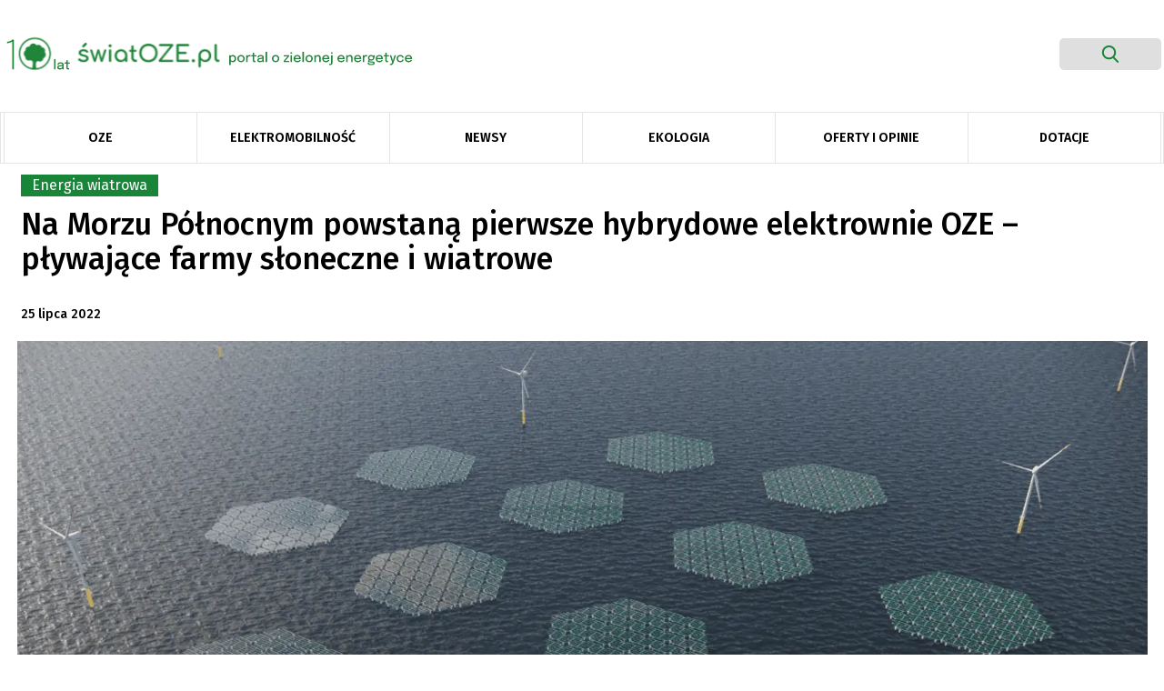

--- FILE ---
content_type: text/html; charset=UTF-8
request_url: https://swiatoze.pl/na-morzu-polnocnym-powstana-pierwsze-hybrydowe-elektrownie-oze-plywajace-farmy-sloneczne-i-wiatrowe/
body_size: 24210
content:
<!doctype html>
<html lang="pl-PL" prefix="og: https://ogp.me/ns#">

<head>
	<meta
		charset="UTF-8">
	<meta name="viewport" content="width=device-width, initial-scale=1">
	<link rel="profile" href="https://gmpg.org/xfn/11">
	<link rel="stylesheet"
		href="https://swiatoze.pl/wp-content/themes/swiatoze/bootstrap.min.css">
		<link
		href="https://fonts.googleapis.com/css?family=Fira+Sans:100,100i,200,200i,300,300i,400,400i,500,500i,600,600i,700,700i,800,800i,900,900i&display=swap"
		rel="stylesheet">
	<link rel="dns-prefetch" href="//cdnjs.cloudflare.com">
	<link rel="dns-prefetch" href="//www.googletagmanager.com">
	<link rel="dns-prefetch" href="//ajax.googleapis.com">
	<link rel="dns-prefetch" href="//apis.google.com">
	<!-- Google Tag Manager -->
	<!-- <script>(function(w,d,s,l,i){w[l]=w[l]||[];w[l].push({'gtm.start':
	new Date().getTime(),event:'gtm.js'});var f=d.getElementsByTagName(s)[0],
	j=d.createElement(s),dl=l!='dataLayer'?'&l='+l:'';j.async=true;j.src=
	'https://www.googletagmanager.com/gtm.js?id='+i+dl;f.parentNode.insertBefore(j,f);
	})(window,document,'script','dataLayer','GTM-WPKLPRL');</script> -->
	<!-- End Google Tag Manager -->
		<style>img:is([sizes="auto" i], [sizes^="auto," i]) { contain-intrinsic-size: 3000px 1500px }</style>
	
<!-- Optymalizacja wyszukiwarek według Rank Math - https://rankmath.com/ -->
<title>Na Morzu Północnym powstaną pierwsze hybrydowe elektrownie OZE - pływające farmy słoneczne i wiatrowe</title>
<meta name="description" content="Niemiecki koncern energetyczny RWE i holendersko-norweska firma SolarDuck podpisały umowę o współpracy w celu stworzenia pływających farm słonecznych na Morzu Północnym."/>
<meta name="robots" content="follow, index, max-snippet:-1, max-video-preview:-1, max-image-preview:large"/>
<link rel="canonical" href="https://swiatoze.pl/na-morzu-polnocnym-powstana-pierwsze-hybrydowe-elektrownie-oze-plywajace-farmy-sloneczne-i-wiatrowe/" />
<meta property="og:locale" content="pl_PL" />
<meta property="og:type" content="article" />
<meta property="og:title" content="Na Morzu Północnym powstaną pierwsze hybrydowe elektrownie OZE - pływające farmy słoneczne i wiatrowe" />
<meta property="og:description" content="Niemiecki koncern energetyczny RWE i holendersko-norweska firma SolarDuck podpisały umowę o współpracy w celu stworzenia pływających farm słonecznych na Morzu Północnym." />
<meta property="og:url" content="https://swiatoze.pl/na-morzu-polnocnym-powstana-pierwsze-hybrydowe-elektrownie-oze-plywajace-farmy-sloneczne-i-wiatrowe/" />
<meta property="og:site_name" content="ŚwiatOZE.pl" />
<meta property="article:publisher" content="https://facebook.com/swiatoze" />
<meta property="article:tag" content="hybrydowe elektrownie OZE" />
<meta property="article:tag" content="RWE" />
<meta property="article:section" content="Energia wiatrowa" />
<meta property="og:image" content="https://swiatoze.pl/wp-content/uploads/2022/07/o-to-to.png" />
<meta property="og:image:secure_url" content="https://swiatoze.pl/wp-content/uploads/2022/07/o-to-to.png" />
<meta property="og:image:width" content="1800" />
<meta property="og:image:height" content="900" />
<meta property="og:image:alt" content="hybrydowe elektrownie OZE" />
<meta property="og:image:type" content="image/png" />
<meta property="article:published_time" content="2022-07-25T08:00:00+02:00" />
<meta name="twitter:card" content="summary_large_image" />
<meta name="twitter:title" content="Na Morzu Północnym powstaną pierwsze hybrydowe elektrownie OZE - pływające farmy słoneczne i wiatrowe" />
<meta name="twitter:description" content="Niemiecki koncern energetyczny RWE i holendersko-norweska firma SolarDuck podpisały umowę o współpracy w celu stworzenia pływających farm słonecznych na Morzu Północnym." />
<meta name="twitter:site" content="@swiatoze" />
<meta name="twitter:creator" content="@swiatoze" />
<meta name="twitter:image" content="https://swiatoze.pl/wp-content/uploads/2022/07/o-to-to.png" />
<meta name="twitter:label1" content="Napisane przez" />
<meta name="twitter:data1" content="Bartosz Oleszko-Pyka" />
<meta name="twitter:label2" content="Czas czytania" />
<meta name="twitter:data2" content="1 minuta" />
<script type="application/ld+json" class="rank-math-schema">{"@context":"https://schema.org","@graph":[{"@type":"Organization","@id":"https://swiatoze.pl/#organization","name":"SwiatOZE.pl","url":"https://swiatoze.pl","sameAs":["https://facebook.com/swiatoze","https://twitter.com/swiatoze"],"logo":{"@type":"ImageObject","@id":"https://swiatoze.pl/#logo","url":"https://swiatoze.pl/wp-content/uploads/2024/10/cropped-Vector-7.png","contentUrl":"https://swiatoze.pl/wp-content/uploads/2024/10/cropped-Vector-7.png","caption":"\u015awiatOZE.pl","inLanguage":"pl-PL","width":"512","height":"512"}},{"@type":"WebSite","@id":"https://swiatoze.pl/#website","url":"https://swiatoze.pl","name":"\u015awiatOZE.pl","publisher":{"@id":"https://swiatoze.pl/#organization"},"inLanguage":"pl-PL"},{"@type":"ImageObject","@id":"https://swiatoze.pl/wp-content/uploads/2022/07/o-to-to.png","url":"https://swiatoze.pl/wp-content/uploads/2022/07/o-to-to.png","width":"1800","height":"900","caption":"hybrydowe elektrownie OZE","inLanguage":"pl-PL"},{"@type":"WebPage","@id":"https://swiatoze.pl/na-morzu-polnocnym-powstana-pierwsze-hybrydowe-elektrownie-oze-plywajace-farmy-sloneczne-i-wiatrowe/#webpage","url":"https://swiatoze.pl/na-morzu-polnocnym-powstana-pierwsze-hybrydowe-elektrownie-oze-plywajace-farmy-sloneczne-i-wiatrowe/","name":"Na Morzu P\u00f3\u0142nocnym powstan\u0105 pierwsze hybrydowe elektrownie OZE - p\u0142ywaj\u0105ce farmy s\u0142oneczne i wiatrowe","datePublished":"2022-07-25T08:00:00+02:00","dateModified":"2022-07-25T08:00:00+02:00","isPartOf":{"@id":"https://swiatoze.pl/#website"},"primaryImageOfPage":{"@id":"https://swiatoze.pl/wp-content/uploads/2022/07/o-to-to.png"},"inLanguage":"pl-PL"},{"@type":"Person","@id":"https://swiatoze.pl/author/bartosz-oleszko/","name":"Bartosz Oleszko-Pyka","url":"https://swiatoze.pl/author/bartosz-oleszko/","image":{"@type":"ImageObject","@id":"https://secure.gravatar.com/avatar/454f8cd65a33bb5b3cf7700ce5f4587a?s=96&amp;d=mm&amp;r=g","url":"https://secure.gravatar.com/avatar/454f8cd65a33bb5b3cf7700ce5f4587a?s=96&amp;d=mm&amp;r=g","caption":"Bartosz Oleszko-Pyka","inLanguage":"pl-PL"},"worksFor":{"@id":"https://swiatoze.pl/#organization"}},{"@type":"Article","headline":"Na Morzu P\u00f3\u0142nocnym powstan\u0105 pierwsze hybrydowe elektrownie OZE - p\u0142ywaj\u0105ce farmy s\u0142oneczne i wiatrowe","keywords":"hybrydowe elektrownie OZE","datePublished":"2022-07-25T08:00:00+02:00","dateModified":"2022-07-25T08:00:00+02:00","author":{"@id":"https://swiatoze.pl/author/bartosz-oleszko/","name":"Bartosz Oleszko-Pyka"},"publisher":{"@id":"https://swiatoze.pl/#organization"},"description":"Niemiecki koncern energetyczny RWE i holendersko-norweska firma SolarDuck podpisa\u0142y umow\u0119 o wsp\u00f3\u0142pracy w celu stworzenia p\u0142ywaj\u0105cych farm s\u0142onecznych na Morzu P\u00f3\u0142nocnym.","name":"Na Morzu P\u00f3\u0142nocnym powstan\u0105 pierwsze hybrydowe elektrownie OZE - p\u0142ywaj\u0105ce farmy s\u0142oneczne i wiatrowe","@id":"https://swiatoze.pl/na-morzu-polnocnym-powstana-pierwsze-hybrydowe-elektrownie-oze-plywajace-farmy-sloneczne-i-wiatrowe/#richSnippet","isPartOf":{"@id":"https://swiatoze.pl/na-morzu-polnocnym-powstana-pierwsze-hybrydowe-elektrownie-oze-plywajace-farmy-sloneczne-i-wiatrowe/#webpage"},"image":{"@id":"https://swiatoze.pl/wp-content/uploads/2022/07/o-to-to.png"},"inLanguage":"pl-PL","mainEntityOfPage":{"@id":"https://swiatoze.pl/na-morzu-polnocnym-powstana-pierwsze-hybrydowe-elektrownie-oze-plywajace-farmy-sloneczne-i-wiatrowe/#webpage"}}]}</script>
<!-- /Wtyczka Rank Math WordPress SEO -->

<link rel='dns-prefetch' href='//unpkg.com' />
<link rel='dns-prefetch' href='//www.googletagmanager.com' />
<link rel='dns-prefetch' href='//pagead2.googlesyndication.com' />
<link rel='stylesheet' id='adsanity-default-css-css' href='https://swiatoze.pl/wp-content/plugins/adsanity/dist/css/widget-default.css?ver=1.9.5' type='text/css' media='screen' />
<link rel='stylesheet' id='wp-block-library-css' href='https://swiatoze.pl/wp-includes/css/dist/block-library/style.min.css?ver=6.7.2' type='text/css' media='all' />
<style id='classic-theme-styles-inline-css' type='text/css'>
/*! This file is auto-generated */
.wp-block-button__link{color:#fff;background-color:#32373c;border-radius:9999px;box-shadow:none;text-decoration:none;padding:calc(.667em + 2px) calc(1.333em + 2px);font-size:1.125em}.wp-block-file__button{background:#32373c;color:#fff;text-decoration:none}
</style>
<style id='global-styles-inline-css' type='text/css'>
:root{--wp--preset--aspect-ratio--square: 1;--wp--preset--aspect-ratio--4-3: 4/3;--wp--preset--aspect-ratio--3-4: 3/4;--wp--preset--aspect-ratio--3-2: 3/2;--wp--preset--aspect-ratio--2-3: 2/3;--wp--preset--aspect-ratio--16-9: 16/9;--wp--preset--aspect-ratio--9-16: 9/16;--wp--preset--color--black: #000000;--wp--preset--color--cyan-bluish-gray: #abb8c3;--wp--preset--color--white: #ffffff;--wp--preset--color--pale-pink: #f78da7;--wp--preset--color--vivid-red: #cf2e2e;--wp--preset--color--luminous-vivid-orange: #ff6900;--wp--preset--color--luminous-vivid-amber: #fcb900;--wp--preset--color--light-green-cyan: #7bdcb5;--wp--preset--color--vivid-green-cyan: #00d084;--wp--preset--color--pale-cyan-blue: #8ed1fc;--wp--preset--color--vivid-cyan-blue: #0693e3;--wp--preset--color--vivid-purple: #9b51e0;--wp--preset--gradient--vivid-cyan-blue-to-vivid-purple: linear-gradient(135deg,rgba(6,147,227,1) 0%,rgb(155,81,224) 100%);--wp--preset--gradient--light-green-cyan-to-vivid-green-cyan: linear-gradient(135deg,rgb(122,220,180) 0%,rgb(0,208,130) 100%);--wp--preset--gradient--luminous-vivid-amber-to-luminous-vivid-orange: linear-gradient(135deg,rgba(252,185,0,1) 0%,rgba(255,105,0,1) 100%);--wp--preset--gradient--luminous-vivid-orange-to-vivid-red: linear-gradient(135deg,rgba(255,105,0,1) 0%,rgb(207,46,46) 100%);--wp--preset--gradient--very-light-gray-to-cyan-bluish-gray: linear-gradient(135deg,rgb(238,238,238) 0%,rgb(169,184,195) 100%);--wp--preset--gradient--cool-to-warm-spectrum: linear-gradient(135deg,rgb(74,234,220) 0%,rgb(151,120,209) 20%,rgb(207,42,186) 40%,rgb(238,44,130) 60%,rgb(251,105,98) 80%,rgb(254,248,76) 100%);--wp--preset--gradient--blush-light-purple: linear-gradient(135deg,rgb(255,206,236) 0%,rgb(152,150,240) 100%);--wp--preset--gradient--blush-bordeaux: linear-gradient(135deg,rgb(254,205,165) 0%,rgb(254,45,45) 50%,rgb(107,0,62) 100%);--wp--preset--gradient--luminous-dusk: linear-gradient(135deg,rgb(255,203,112) 0%,rgb(199,81,192) 50%,rgb(65,88,208) 100%);--wp--preset--gradient--pale-ocean: linear-gradient(135deg,rgb(255,245,203) 0%,rgb(182,227,212) 50%,rgb(51,167,181) 100%);--wp--preset--gradient--electric-grass: linear-gradient(135deg,rgb(202,248,128) 0%,rgb(113,206,126) 100%);--wp--preset--gradient--midnight: linear-gradient(135deg,rgb(2,3,129) 0%,rgb(40,116,252) 100%);--wp--preset--font-size--small: 13px;--wp--preset--font-size--medium: 20px;--wp--preset--font-size--large: 36px;--wp--preset--font-size--x-large: 42px;--wp--preset--spacing--20: 0.44rem;--wp--preset--spacing--30: 0.67rem;--wp--preset--spacing--40: 1rem;--wp--preset--spacing--50: 1.5rem;--wp--preset--spacing--60: 2.25rem;--wp--preset--spacing--70: 3.38rem;--wp--preset--spacing--80: 5.06rem;--wp--preset--shadow--natural: 6px 6px 9px rgba(0, 0, 0, 0.2);--wp--preset--shadow--deep: 12px 12px 50px rgba(0, 0, 0, 0.4);--wp--preset--shadow--sharp: 6px 6px 0px rgba(0, 0, 0, 0.2);--wp--preset--shadow--outlined: 6px 6px 0px -3px rgba(255, 255, 255, 1), 6px 6px rgba(0, 0, 0, 1);--wp--preset--shadow--crisp: 6px 6px 0px rgba(0, 0, 0, 1);}:where(.is-layout-flex){gap: 0.5em;}:where(.is-layout-grid){gap: 0.5em;}body .is-layout-flex{display: flex;}.is-layout-flex{flex-wrap: wrap;align-items: center;}.is-layout-flex > :is(*, div){margin: 0;}body .is-layout-grid{display: grid;}.is-layout-grid > :is(*, div){margin: 0;}:where(.wp-block-columns.is-layout-flex){gap: 2em;}:where(.wp-block-columns.is-layout-grid){gap: 2em;}:where(.wp-block-post-template.is-layout-flex){gap: 1.25em;}:where(.wp-block-post-template.is-layout-grid){gap: 1.25em;}.has-black-color{color: var(--wp--preset--color--black) !important;}.has-cyan-bluish-gray-color{color: var(--wp--preset--color--cyan-bluish-gray) !important;}.has-white-color{color: var(--wp--preset--color--white) !important;}.has-pale-pink-color{color: var(--wp--preset--color--pale-pink) !important;}.has-vivid-red-color{color: var(--wp--preset--color--vivid-red) !important;}.has-luminous-vivid-orange-color{color: var(--wp--preset--color--luminous-vivid-orange) !important;}.has-luminous-vivid-amber-color{color: var(--wp--preset--color--luminous-vivid-amber) !important;}.has-light-green-cyan-color{color: var(--wp--preset--color--light-green-cyan) !important;}.has-vivid-green-cyan-color{color: var(--wp--preset--color--vivid-green-cyan) !important;}.has-pale-cyan-blue-color{color: var(--wp--preset--color--pale-cyan-blue) !important;}.has-vivid-cyan-blue-color{color: var(--wp--preset--color--vivid-cyan-blue) !important;}.has-vivid-purple-color{color: var(--wp--preset--color--vivid-purple) !important;}.has-black-background-color{background-color: var(--wp--preset--color--black) !important;}.has-cyan-bluish-gray-background-color{background-color: var(--wp--preset--color--cyan-bluish-gray) !important;}.has-white-background-color{background-color: var(--wp--preset--color--white) !important;}.has-pale-pink-background-color{background-color: var(--wp--preset--color--pale-pink) !important;}.has-vivid-red-background-color{background-color: var(--wp--preset--color--vivid-red) !important;}.has-luminous-vivid-orange-background-color{background-color: var(--wp--preset--color--luminous-vivid-orange) !important;}.has-luminous-vivid-amber-background-color{background-color: var(--wp--preset--color--luminous-vivid-amber) !important;}.has-light-green-cyan-background-color{background-color: var(--wp--preset--color--light-green-cyan) !important;}.has-vivid-green-cyan-background-color{background-color: var(--wp--preset--color--vivid-green-cyan) !important;}.has-pale-cyan-blue-background-color{background-color: var(--wp--preset--color--pale-cyan-blue) !important;}.has-vivid-cyan-blue-background-color{background-color: var(--wp--preset--color--vivid-cyan-blue) !important;}.has-vivid-purple-background-color{background-color: var(--wp--preset--color--vivid-purple) !important;}.has-black-border-color{border-color: var(--wp--preset--color--black) !important;}.has-cyan-bluish-gray-border-color{border-color: var(--wp--preset--color--cyan-bluish-gray) !important;}.has-white-border-color{border-color: var(--wp--preset--color--white) !important;}.has-pale-pink-border-color{border-color: var(--wp--preset--color--pale-pink) !important;}.has-vivid-red-border-color{border-color: var(--wp--preset--color--vivid-red) !important;}.has-luminous-vivid-orange-border-color{border-color: var(--wp--preset--color--luminous-vivid-orange) !important;}.has-luminous-vivid-amber-border-color{border-color: var(--wp--preset--color--luminous-vivid-amber) !important;}.has-light-green-cyan-border-color{border-color: var(--wp--preset--color--light-green-cyan) !important;}.has-vivid-green-cyan-border-color{border-color: var(--wp--preset--color--vivid-green-cyan) !important;}.has-pale-cyan-blue-border-color{border-color: var(--wp--preset--color--pale-cyan-blue) !important;}.has-vivid-cyan-blue-border-color{border-color: var(--wp--preset--color--vivid-cyan-blue) !important;}.has-vivid-purple-border-color{border-color: var(--wp--preset--color--vivid-purple) !important;}.has-vivid-cyan-blue-to-vivid-purple-gradient-background{background: var(--wp--preset--gradient--vivid-cyan-blue-to-vivid-purple) !important;}.has-light-green-cyan-to-vivid-green-cyan-gradient-background{background: var(--wp--preset--gradient--light-green-cyan-to-vivid-green-cyan) !important;}.has-luminous-vivid-amber-to-luminous-vivid-orange-gradient-background{background: var(--wp--preset--gradient--luminous-vivid-amber-to-luminous-vivid-orange) !important;}.has-luminous-vivid-orange-to-vivid-red-gradient-background{background: var(--wp--preset--gradient--luminous-vivid-orange-to-vivid-red) !important;}.has-very-light-gray-to-cyan-bluish-gray-gradient-background{background: var(--wp--preset--gradient--very-light-gray-to-cyan-bluish-gray) !important;}.has-cool-to-warm-spectrum-gradient-background{background: var(--wp--preset--gradient--cool-to-warm-spectrum) !important;}.has-blush-light-purple-gradient-background{background: var(--wp--preset--gradient--blush-light-purple) !important;}.has-blush-bordeaux-gradient-background{background: var(--wp--preset--gradient--blush-bordeaux) !important;}.has-luminous-dusk-gradient-background{background: var(--wp--preset--gradient--luminous-dusk) !important;}.has-pale-ocean-gradient-background{background: var(--wp--preset--gradient--pale-ocean) !important;}.has-electric-grass-gradient-background{background: var(--wp--preset--gradient--electric-grass) !important;}.has-midnight-gradient-background{background: var(--wp--preset--gradient--midnight) !important;}.has-small-font-size{font-size: var(--wp--preset--font-size--small) !important;}.has-medium-font-size{font-size: var(--wp--preset--font-size--medium) !important;}.has-large-font-size{font-size: var(--wp--preset--font-size--large) !important;}.has-x-large-font-size{font-size: var(--wp--preset--font-size--x-large) !important;}
:where(.wp-block-post-template.is-layout-flex){gap: 1.25em;}:where(.wp-block-post-template.is-layout-grid){gap: 1.25em;}
:where(.wp-block-columns.is-layout-flex){gap: 2em;}:where(.wp-block-columns.is-layout-grid){gap: 2em;}
:root :where(.wp-block-pullquote){font-size: 1.5em;line-height: 1.6;}
</style>
<link rel='stylesheet' id='adsanity-cas-css' href='https://swiatoze.pl/cas-custom-sizes/?ver=1.5.1' type='text/css' media='all' />
<link rel='stylesheet' id='ez-toc-css' href='https://swiatoze.pl/wp-content/plugins/easy-table-of-contents/assets/css/screen.min.css?ver=2.0.73' type='text/css' media='all' />
<style id='ez-toc-inline-css' type='text/css'>
div#ez-toc-container .ez-toc-title {font-size: 120%;}div#ez-toc-container .ez-toc-title {font-weight: 500;}div#ez-toc-container ul li {font-size: 95%;}div#ez-toc-container ul li {font-weight: 500;}div#ez-toc-container nav ul ul li {font-size: 90%;}
.ez-toc-container-direction {direction: ltr;}.ez-toc-counter ul{counter-reset: item ;}.ez-toc-counter nav ul li a::before {content: counters(item, '.', decimal) '. ';display: inline-block;counter-increment: item;flex-grow: 0;flex-shrink: 0;margin-right: .2em; float: left; }.ez-toc-widget-direction {direction: ltr;}.ez-toc-widget-container ul{counter-reset: item ;}.ez-toc-widget-container nav ul li a::before {content: counters(item, '.', decimal) '. ';display: inline-block;counter-increment: item;flex-grow: 0;flex-shrink: 0;margin-right: .2em; float: left; }
</style>
<link rel='stylesheet' id='social-posts-css' href='https://swiatoze.pl/wp-content/themes/swiatoze/functions/social-posts.css?ver=1769997490' type='text/css' media='all' />
<link rel='stylesheet' id='swiatoze-old-css-css' href='https://swiatoze.pl/wp-content/themes/swiatoze/out/css/main.old.min.css?11&#038;ver=1769997490' type='text/css' media='all' />
<link rel='stylesheet' id='swiatoze-css-css' href='https://swiatoze.pl/wp-content/themes/swiatoze/dist/css/main.min.css?1831799&#038;ver=1769997490' type='text/css' media='all' />
<link rel='stylesheet' id='swiatoze-css-overrides-css' href='https://swiatoze.pl/wp-content/themes/swiatoze/overrides.css?ver=1769997490' type='text/css' media='all' />
<link rel='stylesheet' id='aos-css-css' href='https://unpkg.com/aos@2.3.1/dist/aos.css?ver=6.7.2' type='text/css' media='all' />
<link rel='stylesheet' id='fancybox-css' href='https://swiatoze.pl/wp-content/plugins/easy-fancybox/fancybox/1.5.4/jquery.fancybox.css?ver=1769997490' type='text/css' media='screen' />
<style id='fancybox-inline-css' type='text/css'>
#fancybox-outer{background:#ffffff}#fancybox-content{background:#ffffff;border-color:#ffffff;color:#000000;}#fancybox-title,#fancybox-title-float-main{color:#fff}
</style>
<link rel='stylesheet' id='searchwp-forms-css' href='https://swiatoze.pl/wp-content/plugins/searchwp-live-ajax-search/assets/styles/frontend/search-forms.css?ver=1.8.5' type='text/css' media='all' />
<link rel='stylesheet' id='searchwp-live-search-css' href='https://swiatoze.pl/wp-content/plugins/searchwp-live-ajax-search/assets/styles/style.css?ver=1.8.5' type='text/css' media='all' />
<style id='searchwp-live-search-inline-css' type='text/css'>
.searchwp-live-search-result .searchwp-live-search-result--title a {
  font-size: 16px;
}
.searchwp-live-search-result .searchwp-live-search-result--price {
  font-size: 14px;
}
.searchwp-live-search-result .searchwp-live-search-result--add-to-cart .button {
  font-size: 14px;
}

</style>
<script type="718e87624136429fd33ea71a-text/javascript" src="https://swiatoze.pl/wp-includes/js/jquery/jquery.min.js?ver=3.7.1" id="jquery-core-js"></script>
<script type="718e87624136429fd33ea71a-text/javascript" src="https://swiatoze.pl/wp-includes/js/jquery/jquery-migrate.min.js?ver=3.4.1" id="jquery-migrate-js"></script>
<script type="718e87624136429fd33ea71a-text/javascript" id="seo-automated-link-building-js-extra">
/* <![CDATA[ */
var seoAutomatedLinkBuilding = {"ajaxUrl":"https:\/\/swiatoze.pl\/wp-admin\/admin-ajax.php"};
/* ]]> */
</script>
<script type="718e87624136429fd33ea71a-text/javascript" src="https://swiatoze.pl/wp-content/plugins/seo-automated-link-building/js/seo-automated-link-building.js?ver=6.7.2" id="seo-automated-link-building-js"></script>
<script type="718e87624136429fd33ea71a-text/javascript" src="https://unpkg.com/aos@2.3.1/dist/aos.js?ver=6.7.2" id="aos-js"></script>
<script type="718e87624136429fd33ea71a-text/javascript" src="https://swiatoze.pl/wp-content/themes/swiatoze/dist/js/main.min.js?ver=1769997490" id="swiatoze-js-js"></script>
<script type="718e87624136429fd33ea71a-text/javascript" src="https://swiatoze.pl/wp-content/themes/swiatoze/custom.js?ver=1769997490" id="swiatoze-custom-js-js"></script>

<!-- Google tag (gtag.js) snippet added by Site Kit -->

<!-- Google Analytics snippet added by Site Kit -->
<script type="718e87624136429fd33ea71a-text/javascript" src="https://www.googletagmanager.com/gtag/js?id=G-JG8GCF0KSZ" id="google_gtagjs-js" async></script>
<script type="718e87624136429fd33ea71a-text/javascript" id="google_gtagjs-js-after">
/* <![CDATA[ */
window.dataLayer = window.dataLayer || [];function gtag(){dataLayer.push(arguments);}
gtag("set","linker",{"domains":["swiatoze.pl"]});
gtag("js", new Date());
gtag("set", "developer_id.dZTNiMT", true);
gtag("config", "G-JG8GCF0KSZ");
/* ]]> */
</script>

<!-- End Google tag (gtag.js) snippet added by Site Kit -->
<link rel="https://api.w.org/" href="https://swiatoze.pl/wp-json/" /><link rel="alternate" title="JSON" type="application/json" href="https://swiatoze.pl/wp-json/wp/v2/posts/64263" /><link rel='shortlink' href='https://swiatoze.pl/?p=64263' />
<link rel="alternate" title="oEmbed (JSON)" type="application/json+oembed" href="https://swiatoze.pl/wp-json/oembed/1.0/embed?url=https%3A%2F%2Fswiatoze.pl%2Fna-morzu-polnocnym-powstana-pierwsze-hybrydowe-elektrownie-oze-plywajace-farmy-sloneczne-i-wiatrowe%2F" />
<link rel="alternate" title="oEmbed (XML)" type="text/xml+oembed" href="https://swiatoze.pl/wp-json/oembed/1.0/embed?url=https%3A%2F%2Fswiatoze.pl%2Fna-morzu-polnocnym-powstana-pierwsze-hybrydowe-elektrownie-oze-plywajace-farmy-sloneczne-i-wiatrowe%2F&#038;format=xml" />
<meta name="generator" content="Site Kit by Google 1.148.0" />
<!-- Google AdSense meta tags added by Site Kit -->
<meta name="google-adsense-platform-account" content="ca-host-pub-2644536267352236">
<meta name="google-adsense-platform-domain" content="sitekit.withgoogle.com">
<!-- End Google AdSense meta tags added by Site Kit -->

<!-- Google Tag Manager snippet added by Site Kit -->
<script type="718e87624136429fd33ea71a-text/javascript">
/* <![CDATA[ */

			( function( w, d, s, l, i ) {
				w[l] = w[l] || [];
				w[l].push( {'gtm.start': new Date().getTime(), event: 'gtm.js'} );
				var f = d.getElementsByTagName( s )[0],
					j = d.createElement( s ), dl = l != 'dataLayer' ? '&l=' + l : '';
				j.async = true;
				j.src = 'https://www.googletagmanager.com/gtm.js?id=' + i + dl;
				f.parentNode.insertBefore( j, f );
			} )( window, document, 'script', 'dataLayer', 'GTM-WPKLPRL' );
			
/* ]]> */
</script>

<!-- End Google Tag Manager snippet added by Site Kit -->

<!-- Google AdSense snippet added by Site Kit -->
<script type="718e87624136429fd33ea71a-text/javascript" async="async" src="https://pagead2.googlesyndication.com/pagead/js/adsbygoogle.js?client=ca-pub-8473341445339160&amp;host=ca-host-pub-2644536267352236" crossorigin="anonymous"></script>

<!-- End Google AdSense snippet added by Site Kit -->
<link rel="icon" href="https://swiatoze.pl/wp-content/uploads/2024/10/cropped-Vector-7-32x32.png" sizes="32x32" />
<link rel="icon" href="https://swiatoze.pl/wp-content/uploads/2024/10/cropped-Vector-7-192x192.png" sizes="192x192" />
<link rel="apple-touch-icon" href="https://swiatoze.pl/wp-content/uploads/2024/10/cropped-Vector-7-180x180.png" />
<meta name="msapplication-TileImage" content="https://swiatoze.pl/wp-content/uploads/2024/10/cropped-Vector-7-270x270.png" />
		<style type="text/css" id="wp-custom-css">
			.single-post .single-post-main .post-content p {
	font-family: Fira Sans,sans-serif !important;
}

.single-post .single-post-main .post-content *  {
	font-family: Fira Sans,sans-serif !important;
}

.adsanity-inner img {
  height: auto;
  max-width: 100% !important;
	width:auto !important;
	display:block;
	margin-inline:auto !important;
}

.adsanity-inner {
  height: auto !important;
  padding-bottom: 0 !important;
  width: 100%;
}

.ad-row > div {
	max-height: unset !important;
}
.sanity__post img {
	display:block;
	margin:0 !important;
	max-width:100%;
	aspect-ratio:395/222;
	object-fit:cover;
	object-position:center top;
}
.sanity__post .ad-row,
.sanity__post .ad-row *,
.sanity__post .ad-center,
.sanity__post a {
	display:block;
}

.sanity__post .category {
	left:-10px;
}

@media (min-width:701px) { 
	.mobile__image {
		display:none;
	}
}
@media (max-width:700px) {
	.mobile__image + .sanity__main__image {
		display:none;
	}
}
@media (max-width:768px) {
	.ad-395x222 {
		width:100%;
		max-width:100%;
	}
	.ad-395x222 img {
		width:100% !important;
		max-width:100% !important;
	}
}

.ad-1270x400 ins {
	width:100% !important;
	min-height:200px;
}
.ad-1270x400 ins > div,
.ad-1270x400 ins > div > iframe {
	max-width:1270px !important;
	max-height:400px !important;
	min-width:800px !important;
	min-height:200px !important;
}
@media (max-width:960px) {
	.ad-1270x400 ins > div,
.ad-1270x400 ins > div > iframe {
	max-width:100% !important;
	max-height:400px !important;
	min-width:unset !important;
	min-height:200px !important;
}
}

.sanity__small {
	text-align:right;
	font-size:10px;
	color:rgba(0,0,0,0.6);
}

.baner-menu img {
	margin:0;
}
.baner-menu .ad-row > div {
	margin:0;
	
}

.sanity__cat_sponsor .adsanity-inner img {
max-height:60px !important;
max-width:200px !important;
object-fit:contain;
}
.sanity__cat_sponsor .topnews-category.category {
	display: none !important;
}
.sanity__cat_sponsor, .sanity__cat_sponsor > div {
	display:flex;
	gap:20px;
	flex-wrap:wrap;
	justify-content:flex-end;
	justify-items: flex-end;
	align-content:center;
	align-items:center;
}
.sanity__small {
	z-index:9;
	position:relative;
}
.sanity__cat_sponsor .sanity__small {
	display:none;
	visibility:hidden;
	opacity:0;
	width:1px;
	height:1px;
	overflow:hidden;
}

blockquote > div.alignnone {
	margin-inline:-10%;
}

@media (max-width:700px) {
.ad-alignnone .ad-row > div {
	margin-right:0;
}
	
	.ad-288x700 {
    max-width: 100%;
}
}
.sanity__post
.mobile__image {
	display:none;
}
.sanity__post
.sanity__main__image img {
	aspect-ratio: unset;
}
		</style>
				<meta property="og:image" content="https://swiatoze.pl/wp-content/themes/swiatoze/share-oze.png">

</head>

<body data-rsssl=1 class="post-template-default single single-post postid-64263 single-format-standard post-na-morzu-polnocnym-powstana-pierwsze-hybrydowe-elektrownie-oze-plywajace-farmy-sloneczne-i-wiatrowe">

		<header class="main-header snap-half">

  
					<div class="ad-banner " id="ce-ad-banner2" style="background:#348348">
					<div>
						<p data-pm-slice="1 1 []">Instalacja fotowoltaiczna z magazynem energii</p>
						<a href="https://swiatoze.pl/lp/konfigurator-oze/?utm_source=swiatoze&amp;utm_medium=belkatop?campaignid=konfiguratoroze&amp;adgroupid={adgroupid}&amp;creative_id={creative}" class="ce-ad-banner2-btn" target="_blank" style="background-color:#f5e44d; color: #348348;" data-wpel-link="internal">
							Poznaj orientacyjne koszty							<svg width="34" height="15" viewBox="0 0 34 15" fill="none" xmlns="http://www.w3.org/2000/svg" style="color:#348348;">
								<path d="M33.5256 7.9934C33.9112 7.59797 33.9032 6.96486 33.5077 6.5793L27.0638 0.296292C26.6684 -0.0892645 26.0353 -0.0812608 25.6497 0.314169C25.2642 0.709599 25.2722 1.34271 25.6676 1.72827L31.3955 7.31316L25.8106 13.0411C25.4251 13.4365 25.4331 14.0696 25.8285 14.4552C26.2239 14.8407 26.8571 14.8327 27.2426 14.4373L33.5256 7.9934ZM0.426093 8.70475L32.8223 8.29521L32.797 6.29537L0.400811 6.70491L0.426093 8.70475Z" fill="#348348"/>
							</svg>
						</a>
						<span id="ce-ad-banner2-close">
							<svg width="19" height="18" viewBox="0 0 19 18" fill="none" xmlns="http://www.w3.org/2000/svg">
								<path d="M6 6L12 12" stroke="#fff" stroke-linecap="round"/>
								<path d="M12 6L6 12" stroke="#fff" stroke-linecap="round"/>
								<path fill-rule="evenodd" clip-rule="evenodd" d="M9.02736 17C13.4636 17 17.0547 13.4154 17.0547 9C17.0547 4.58458 13.4636 1 9.02736 1C4.59111 1 1 4.58458 1 9C1 13.4154 4.59111 17 9.02736 17ZM9.02736 18C14.013 18 18.0547 13.9706 18.0547 9C18.0547 4.02944 14.013 0 9.02736 0C4.04168 0 0 4.02944 0 9C0 13.9706 4.04168 18 9.02736 18Z" fill="#fff"/>
							</svg>
						</span>
					</div>
				</div>
						

		<nav class="container">
			<div class="row container-header">
				<div class="header-logo">
													

								<a href="https://swiatoze.pl/" title="ŚwiatOZE.pl - Portal o OZE i ekologii" data-wpel-link="internal">
									<img class="desktop" alt="ŚwiatOZE logo" title="ŚwiatOZE" src="https://swiatoze.pl/wp-content/themes/swiatoze/src/images/swiat-oze-logo-new_10lat.svg" alt="">
									<img class="mobile" alt="ŚwiatOZE logo" title="ŚwiatOZE" src="https://swiatoze.pl/wp-content/themes/swiatoze/src/images/swiat-oze-logo-new-mobile_10lat.png" alt="">
								</a>

																</div>
				<div class="header-search-sm">
					<div class="header-search search search-top">
						<div class="search-icon" id="searchopen">
							<svg version="1.1" xmlns="http://www.w3.org/2000/svg" xmlns:xlink="http://www.w3.org/1999/xlink" x="0px" y="0px" width="96px" height="96px" viewBox="0 0 56.966 56.966" style="enable-background:new 0 0 56.966 56.966;" xml:space="preserve"><path d="M55.146,51.887L41.588,37.786c3.486-4.144,5.396-9.358,5.396-14.786c0-12.682-10.318-23-23-23s-23,10.318-23,23s10.318,23,23,23c4.761,0,9.298-1.436,13.177-4.162l13.661,14.208c0.571,0.593,1.339,0.92,2.162,0.92c0.779,0,1.518-0.297,2.079-0.837C56.255,54.982,56.293,53.08,55.146,51.887z M23.984,6c9.374,0,17,7.626,17,17s-7.626,17-17,17s-17-7.626-17-17S14.61,6,23.984,6z"></path></svg>
						</div>
						<div id="searchform-popup" class="searchform-popup hidden">
							<div class="container">
								<div class="row">
									<form method="get" id="searchform" action="https://swiatoze.pl/">
    <input type="text" class="field search-input" name="s" data-swplive="true" data-swpengine="default" data-swpconfig="default" id="s" placeholder="Czego szukasz?" />
    <button type="submit" class="submit search-icon" name="submit" id="searchsubmit" value="szukaj">
        <svg version="1.1" xmlns="http://www.w3.org/2000/svg" xmlns:xlink="http://www.w3.org/1999/xlink" x="0px" y="0px" width="96px" height="96px" viewBox="0 0 56.966 56.966" style="enable-background:new 0 0 56.966 56.966;" xml:space="preserve"><path d="M55.146,51.887L41.588,37.786c3.486-4.144,5.396-9.358,5.396-14.786c0-12.682-10.318-23-23-23s-23,10.318-23,23s10.318,23,23,23c4.761,0,9.298-1.436,13.177-4.162l13.661,14.208c0.571,0.593,1.339,0.92,2.162,0.92c0.779,0,1.518-0.297,2.079-0.837C56.255,54.982,56.293,53.08,55.146,51.887z M23.984,6c9.374,0,17,7.626,17,17s-7.626,17-17,17s-17-7.626-17-17S14.61,6,23.984,6z"/></svg>
    </button>
    <div class="search-icon" id="searchclose">
        <svg height="512px" id="Layer_1" style="enable-background:new 0 0 512 512;" version="1.1" viewBox="0 0 512 512" width="512px" xml:space="preserve" xmlns="http://www.w3.org/2000/svg" xmlns:xlink="http://www.w3.org/1999/xlink"><path d="M443.6,387.1L312.4,255.4l131.5-130c5.4-5.4,5.4-14.2,0-19.6l-37.4-37.6c-2.6-2.6-6.1-4-9.8-4c-3.7,0-7.2,1.5-9.8,4  L256,197.8L124.9,68.3c-2.6-2.6-6.1-4-9.8-4c-3.7,0-7.2,1.5-9.8,4L68,105.9c-5.4,5.4-5.4,14.2,0,19.6l131.5,130L68.4,387.1  c-2.6,2.6-4.1,6.1-4.1,9.8c0,3.7,1.4,7.2,4.1,9.8l37.4,37.6c2.7,2.7,6.2,4.1,9.8,4.1c3.5,0,7.1-1.3,9.8-4.1L256,313.1l130.7,131.1  c2.7,2.7,6.2,4.1,9.8,4.1c3.5,0,7.1-1.3,9.8-4.1l37.4-37.6c2.6-2.6,4.1-6.1,4.1-9.8C447.7,393.2,446.2,389.7,443.6,387.1z"/></svg>
	</div>
</form>								</div>
							</div>
						</div>
					</div>
														</div>

		</nav>

		<nav class="main-nav">
			<div class="container d-block d-sm-none main-nav__xs">
				<div>
					<span class="main-nav__xs-title">Rozwiń menu</span>
					<svg version="1.1" xmlns="http://www.w3.org/2000/svg" xmlns:xlink="http://www.w3.org/1999/xlink"
						x="0px" y="0px" width="124px" height="124px" viewBox="0 0 124 124"
						style="enable-background:new 0 0 124 124;" xml:space="preserve">
						<g>
							<path d="M112,6H12C5.4,6,0,11.4,0,18s5.4,12,12,12h100c6.6,0,12-5.4,12-12S118.6,6,112,6z" />
							<path
								d="M112,50H12C5.4,50,0,55.4,0,62c0,6.6,5.4,12,12,12h100c6.6,0,12-5.4,12-12C124,55.4,118.6,50,112,50z" />
							<path
								d="M112,94H12c-6.6,0-12,5.4-12,12s5.4,12,12,12h100c6.6,0,12-5.4,12-12S118.6,94,112,94z" />
						</g>
					</svg>
				</div>
			</div>
			<div class="container" id="nav-sm">
				<div class="menu-primary-container"><ul id="primary-menu" class="menu"><li id="menu-item-58809" class="menu-item menu-item-type-taxonomy menu-item-object-category current-post-ancestor current-menu-parent current-post-parent menu-item-has-children menu-item-58809"><a href="https://swiatoze.pl/kategoria/oze/" data-wpel-link="internal">OZE</a>
<ul class="sub-menu">
	<li id="menu-item-58810" class="menu-item menu-item-type-taxonomy menu-item-object-category menu-item-58810"><a href="https://swiatoze.pl/kategoria/oze/biogazownia/" data-wpel-link="internal">Biogazownia</a></li>
	<li id="menu-item-58811" class="menu-item menu-item-type-taxonomy menu-item-object-category menu-item-58811"><a href="https://swiatoze.pl/kategoria/oze/biomasa/" data-wpel-link="internal">Biomasa</a></li>
	<li id="menu-item-58812" class="menu-item menu-item-type-taxonomy menu-item-object-category current-post-ancestor current-menu-parent current-post-parent menu-item-58812"><a href="https://swiatoze.pl/kategoria/oze/energia-wiatrowa/" data-wpel-link="internal">Energia wiatrowa</a></li>
	<li id="menu-item-58813" class="menu-item menu-item-type-taxonomy menu-item-object-category menu-item-58813"><a href="https://swiatoze.pl/kategoria/oze/energia-wodna/" data-wpel-link="internal">Energia wodna</a></li>
	<li id="menu-item-58814" class="menu-item menu-item-type-taxonomy menu-item-object-category current-post-ancestor current-menu-parent current-post-parent menu-item-58814"><a href="https://swiatoze.pl/kategoria/oze/fotowoltaika/" data-wpel-link="internal">Fotowoltaika</a></li>
	<li id="menu-item-58815" class="menu-item menu-item-type-taxonomy menu-item-object-category menu-item-58815"><a href="https://swiatoze.pl/kategoria/oze/geotermia/" data-wpel-link="internal">Geotermia</a></li>
	<li id="menu-item-74554" class="menu-item menu-item-type-taxonomy menu-item-object-category menu-item-74554"><a href="https://swiatoze.pl/kategoria/liderzy-swiata-oze/" data-wpel-link="internal">Liderzy świata OZE</a></li>
</ul>
</li>
<li id="menu-item-58816" class="menu-item menu-item-type-taxonomy menu-item-object-category menu-item-58816"><a href="https://swiatoze.pl/kategoria/elektromobilnosc/" data-wpel-link="internal">Elektromobilność</a></li>
<li id="menu-item-58817" class="menu-item menu-item-type-custom menu-item-object-custom menu-item-home menu-item-has-children menu-item-58817"><a href="https://swiatoze.pl" data-wpel-link="internal">Newsy</a>
<ul class="sub-menu">
	<li id="menu-item-92557" class="menu-item menu-item-type-taxonomy menu-item-object-category menu-item-92557"><a href="https://swiatoze.pl/kategoria/publicystyka/" data-wpel-link="internal">Publicystyka</a></li>
	<li id="menu-item-58820" class="menu-item menu-item-type-taxonomy menu-item-object-category menu-item-58820"><a href="https://swiatoze.pl/kategoria/polska/" data-wpel-link="internal">Polska</a></li>
	<li id="menu-item-58823" class="menu-item menu-item-type-taxonomy menu-item-object-category menu-item-58823"><a href="https://swiatoze.pl/kategoria/swiat/" data-wpel-link="internal">Świat</a></li>
	<li id="menu-item-86095" class="menu-item menu-item-type-taxonomy menu-item-object-category menu-item-86095"><a href="https://swiatoze.pl/kategoria/budownictwo/" data-wpel-link="internal">Budownictwo</a></li>
	<li id="menu-item-74475" class="menu-item menu-item-type-taxonomy menu-item-object-category menu-item-74475"><a href="https://swiatoze.pl/kategoria/energetyka/" data-wpel-link="internal">Energetyka</a></li>
	<li id="menu-item-74476" class="menu-item menu-item-type-taxonomy menu-item-object-category menu-item-74476"><a href="https://swiatoze.pl/kategoria/energia-jadrowa/" data-wpel-link="internal">Energia jądrowa</a></li>
	<li id="menu-item-74478" class="menu-item menu-item-type-taxonomy menu-item-object-category menu-item-74478"><a href="https://swiatoze.pl/kategoria/na-wodor/" data-wpel-link="internal">Na wodór</a></li>
	<li id="menu-item-86507" class="menu-item menu-item-type-taxonomy menu-item-object-category menu-item-86507"><a href="https://swiatoze.pl/kategoria/prawo/" data-wpel-link="internal">Prawo</a></li>
</ul>
</li>
<li id="menu-item-58824" class="menu-item menu-item-type-taxonomy menu-item-object-category menu-item-has-children menu-item-58824"><a href="https://swiatoze.pl/kategoria/ekologia/" data-wpel-link="internal">Ekologia</a>
<ul class="sub-menu">
	<li id="menu-item-58818" class="menu-item menu-item-type-taxonomy menu-item-object-category menu-item-58818"><a href="https://swiatoze.pl/kategoria/eko-styl-zycia/" data-wpel-link="internal">Eko styl życia</a></li>
	<li id="menu-item-58819" class="menu-item menu-item-type-taxonomy menu-item-object-category menu-item-58819"><a href="https://swiatoze.pl/kategoria/ochrona-srodowiska/" data-wpel-link="internal">Ochrona środowiska</a></li>
	<li id="menu-item-58822" class="menu-item menu-item-type-taxonomy menu-item-object-category menu-item-58822"><a href="https://swiatoze.pl/kategoria/smog/" data-wpel-link="internal">Smog</a></li>
	<li id="menu-item-74477" class="menu-item menu-item-type-taxonomy menu-item-object-category menu-item-74477"><a href="https://swiatoze.pl/kategoria/zmiany-klimatu/" data-wpel-link="internal">Zmiany klimatu</a></li>
	<li id="menu-item-75077" class="menu-item menu-item-type-taxonomy menu-item-object-category menu-item-75077"><a href="https://swiatoze.pl/kategoria/zrownowazony-rozwoj/" data-wpel-link="internal">Zrównoważony rozwój</a></li>
	<li id="menu-item-89620" class="menu-item menu-item-type-taxonomy menu-item-object-category menu-item-89620"><a href="https://swiatoze.pl/kategoria/prawa-zwierzat/" data-wpel-link="internal">Prawa zwierząt</a></li>
</ul>
</li>
<li id="menu-item-58825" class="menu-item menu-item-type-taxonomy menu-item-object-category menu-item-58825"><a href="https://swiatoze.pl/kategoria/fotowoltaika-oferty-i-opinie/" data-wpel-link="internal">Oferty i opinie</a></li>
<li id="menu-item-58826" class="menu-item menu-item-type-post_type menu-item-object-page menu-item-has-children menu-item-58826"><a href="https://swiatoze.pl/dotacje-oze-i-programy-rzadowe/" data-wpel-link="internal">Dotacje</a>
<ul class="sub-menu">
	<li id="menu-item-85999" class="menu-item menu-item-type-custom menu-item-object-custom menu-item-85999"><a href="https://swiatoze.pl/kategoria/polska/dotacje/" data-wpel-link="internal">Dotacje OZE</a></li>
	<li id="menu-item-86000" class="menu-item menu-item-type-custom menu-item-object-custom menu-item-86000"><a href="https://swiatoze.pl/dotacje-oze-i-programy-rzadowe/" data-wpel-link="internal">Programy rządowe</a></li>
</ul>
</li>
</ul></div>			</div>
		</nav>
		<!-- <div class="header-search-sm header-search-sm--underNav">
				<div class="header-search search search-top">
					<form method="get" id="searchform" action="https://swiatoze.pl/">
    <input type="text" class="field search-input" name="s" data-swplive="true" data-swpengine="default" data-swpconfig="default" id="s" placeholder="Czego szukasz?" />
    <button type="submit" class="submit search-icon" name="submit" id="searchsubmit" value="szukaj">
        <svg version="1.1" xmlns="http://www.w3.org/2000/svg" xmlns:xlink="http://www.w3.org/1999/xlink" x="0px" y="0px" width="96px" height="96px" viewBox="0 0 56.966 56.966" style="enable-background:new 0 0 56.966 56.966;" xml:space="preserve"><path d="M55.146,51.887L41.588,37.786c3.486-4.144,5.396-9.358,5.396-14.786c0-12.682-10.318-23-23-23s-23,10.318-23,23s10.318,23,23,23c4.761,0,9.298-1.436,13.177-4.162l13.661,14.208c0.571,0.593,1.339,0.92,2.162,0.92c0.779,0,1.518-0.297,2.079-0.837C56.255,54.982,56.293,53.08,55.146,51.887z M23.984,6c9.374,0,17,7.626,17,17s-7.626,17-17,17s-17-7.626-17-17S14.61,6,23.984,6z"/></svg>
    </button>
    <div class="search-icon" id="searchclose">
        <svg height="512px" id="Layer_1" style="enable-background:new 0 0 512 512;" version="1.1" viewBox="0 0 512 512" width="512px" xml:space="preserve" xmlns="http://www.w3.org/2000/svg" xmlns:xlink="http://www.w3.org/1999/xlink"><path d="M443.6,387.1L312.4,255.4l131.5-130c5.4-5.4,5.4-14.2,0-19.6l-37.4-37.6c-2.6-2.6-6.1-4-9.8-4c-3.7,0-7.2,1.5-9.8,4  L256,197.8L124.9,68.3c-2.6-2.6-6.1-4-9.8-4c-3.7,0-7.2,1.5-9.8,4L68,105.9c-5.4,5.4-5.4,14.2,0,19.6l131.5,130L68.4,387.1  c-2.6,2.6-4.1,6.1-4.1,9.8c0,3.7,1.4,7.2,4.1,9.8l37.4,37.6c2.7,2.7,6.2,4.1,9.8,4.1c3.5,0,7.1-1.3,9.8-4.1L256,313.1l130.7,131.1  c2.7,2.7,6.2,4.1,9.8,4.1c3.5,0,7.1-1.3,9.8-4.1l37.4-37.6c2.6-2.6,4.1-6.1,4.1-9.8C447.7,393.2,446.2,389.7,443.6,387.1z"/></svg>
	</div>
</form>				</div>
		</div> -->
		<!-- <php
            if (!$args['search'] == 1) { ?>
			<div class="header-search-sm header-search-sm--underNav">
				<div class="header-search search search-top">
					<php
                    get_search_form();
                    ?>
				</div>
			</div>
		<php } ?> -->
	</header>
<main class="single-post">
  <article class="container single-post-article">
    <header class="row single-post-header">
      <div class="single-post-thumbnail-top">
        <div class="single-post-category">
          <a href="https://swiatoze.pl/kategoria/oze/energia-wiatrowa/" data-wpel-link="internal">Energia wiatrowa</a>        </div>
        <script type="application/ld+json">
          {
            "@context": "https://schema.org",
            "@type": "BreadcrumbList",
            "itemListElement": [
            {
            "@type": "ListItem",
            "position": 1,
            "item": {
              "@id": "https://swiatoze.pl/kategoria/oze/energia-wiatrowa/",
              "name": "https://swiatoze.pl/kategoria/oze/energia-wiatrowa/"
            }
            },{
            "@type": "ListItem",
            "position": 2,
            "item": {
              "@id": "https://swiatoze.pl/na-morzu-polnocnym-powstana-pierwsze-hybrydowe-elektrownie-oze-plywajace-farmy-sloneczne-i-wiatrowe/",
              "name": "Na Morzu Północnym powstaną pierwsze hybrydowe elektrownie OZE &#8211; pływające farmy słoneczne i wiatrowe"
            }
            }]
          }
          </script>
        <h1 class="single-post-title">
          Na Morzu Północnym powstaną pierwsze hybrydowe elektrownie OZE &#8211; pływające farmy słoneczne i wiatrowe        </h1>
        <div class="ptr_flex">
          <date class="single-post-date">
            25 lipca 2022          </date>
                  </div>
      </div>
      <div class="col-sm-12">
        <div class="single-post-thumbnail">
          <picture>
            <img width="1800" height="900" src="https://swiatoze.pl/wp-content/uploads/2022/07/o-to-to.png" class="single-post-thumbnail-wp" alt="hybrydowe elektrownie OZE" decoding="async" fetchpriority="high" srcset="https://swiatoze.pl/wp-content/uploads/2022/07/o-to-to.png 1800w, https://swiatoze.pl/wp-content/uploads/2022/07/o-to-to-300x150.png 300w, https://swiatoze.pl/wp-content/uploads/2022/07/o-to-to-1024x512.png 1024w, https://swiatoze.pl/wp-content/uploads/2022/07/o-to-to-768x384.png 768w, https://swiatoze.pl/wp-content/uploads/2022/07/o-to-to-1536x768.png 1536w" sizes="(max-width: 1800px) 100vw, 1800px" />          </picture>
                    <div class="single-post-thumbnail-bottom">
            <div class="single-post-category">
              <a href="https://swiatoze.pl/kategoria/oze/energia-wiatrowa/" data-wpel-link="internal">Energia wiatrowa</a>            </div>

            <script type="application/ld+json">
          {
            "@context": "https://schema.org",
            "@type": "BreadcrumbList",
            "itemListElement": [
             {
            "@type": "ListItem",
            "position": 1,
            "item": {
              "@id": "https://swiatoze.pl/kategoria/oze/energia-wiatrowa/",
              "name": "https://swiatoze.pl/kategoria/oze/energia-wiatrowa/"
            }
            },{
            "@type": "ListItem",
            "position": 2,
            "item": {
              "@id": "https://swiatoze.pl/na-morzu-polnocnym-powstana-pierwsze-hybrydowe-elektrownie-oze-plywajace-farmy-sloneczne-i-wiatrowe/",
              "name": "Na Morzu Północnym powstaną pierwsze hybrydowe elektrownie OZE &#8211; pływające farmy słoneczne i wiatrowe"
            }
            }]
          }
          </script>
            <h1 class="single-post-title">
              Na Morzu Północnym powstaną pierwsze hybrydowe elektrownie OZE &#8211; pływające farmy słoneczne i wiatrowe            </h1>
            <date class="single-post-date">
              25 lipca 2022            </date>
          </div>
        </div>
      </div>
    </header>

    <div class="row">
      <div class="col-sm-3 d-none d-lg-block  single-post-sidebar">
        <div class="category-patron">
                  </div>
        <div class="separate-bar-small">
          <hr class="separate-hr">
          <div class="separate-title"><span>Przeczytaj także</span></div>
        </div>
        <ul class="single-post-sidebar-list">
          
            <li>
              <label class="list-category">
                <a href="https://swiatoze.pl/kategoria/oze/" data-wpel-link="internal">OZE</a>              </label>
              <span class="list-title">
                <a href="https://swiatoze.pl/pierwsze-osiedle-w-polsce-zasilane-oze-i-wodorem-nowy-model-budownictwa/" data-wpel-link="internal">
                  Pierwsze osiedle w Polsce zasilane OZE i wodorem. Nowy model budownictwa                </a>
              </span>
              <div class="list-p">
                <a href="https://swiatoze.pl/pierwsze-osiedle-w-polsce-zasilane-oze-i-wodorem-nowy-model-budownictwa/" data-wpel-link="internal">
                  <p>Budowa niezależnego energetycznie osiedla w Śremie ma być jednym z pierwszych w Polsce przykładów zastosowania na większą skalę systemu mieszkaniowego opartego wyłącznie na odnawialnych źródłach energii i magazynowaniu energii w postaci wodoru. Projekt ma sprawdzić, czy rozwiązania dotąd stosowane głównie w pilotażach mogą funkcjonować w standardowej zabudowie mieszkaniowej.</p>
                </a>
              </div>
              <div>
                              </div>
            </li>
                                                  
            <li>
              <label class="list-category">
                <a href="https://swiatoze.pl/kategoria/oze/" data-wpel-link="internal">OZE</a>              </label>
              <span class="list-title">
                <a href="https://swiatoze.pl/energia-nie-ma-narodowosci-jak-dziala-europejski-rynek-pradu/" data-wpel-link="internal">
                  Energia nie ma narodowości. Jak działa europejski rynek prądu                </a>
              </span>
              <div class="list-p">
                <a href="https://swiatoze.pl/energia-nie-ma-narodowosci-jak-dziala-europejski-rynek-pradu/" data-wpel-link="internal">
                  <p>Import energii elektrycznej często bywa w Polsce interpretowany jako sygnał słabości systemu lub utraty kontroli nad bezpieczeństwem energetycznym. Tymczasem w&#8230;</p>
                </a>
              </div>
              <div>
                              </div>
            </li>
                                                          </ul>
        <div class="post sanity__post">
    </div>
      </div>

      <main class="col-lg-9 single-post-main">
        <div class="post-content">
          
          
<p><strong>Niemiecki koncern energetyczny RWE i holendersko-norweska firma SolarDuck podpisały umowę o współpracy w celu stworzenia pływających farm słonecznych na Morzu Północnym.</strong></p><div class="ad-alignnone"><div class="ad-row"><div id="ad-77231" class="ad-925x200 adsanity-925x200 alignnone adsanity-alignnone"
><div class="adsanity-inner">

<a class="sanity__main__image" rel="nofollow" href="https://swiatoze.pl/ads/cff-b3-poziom-w-podgladzie-artykulu-marzec/" target="_blank" data-wpel-link="internal"><img decoding="async" width="925" height="200" src="https://swiatoze.pl/wp-content/uploads/2024/03/925x200-6.jpg" class="no-lazy-load wp-post-image" alt="925x200 6" srcset="https://swiatoze.pl/wp-content/uploads/2024/03/925x200-6.jpg 925w, https://swiatoze.pl/wp-content/uploads/2024/03/925x200-6-300x65.jpg 300w, https://swiatoze.pl/wp-content/uploads/2024/03/925x200-6-768x166.jpg 768w" sizes="(max-width: 925px) 100vw, 925px" title="Columbus serwis, B1 poziom, w podglądzie artykułu, wrzesień 6"></a>
</div>
<div class="sanity__small">Reklama</div>
</div>

</div></div> 



<h2 class="wp-block-heading"><strong>Pływające morskie farmy słoneczne na Morzu Północnym</strong></h2>



<p>Pierwszy program pilotażowy na Morzu Północnym ma być innowacyjnym połączeniem pływającej farmy słonecznej ze zintegrowanymi rozwiązaniami magazynowania energii.</p>



<p>Morska pływająca technologia słoneczna, opracowana przez SolarDuck, daje nowe możliwości rozwoju dla energetyki solarnej i stanowi odpowiedź na niedobór gruntów pod farmy słoneczne na lądzie.<br><br><strong>Przestrzeń między turbinami wiatrowymi ma być wypełniona unoszącą się na powierzchni wody </strong><a href="https://swiatoze.pl/nowa-polska-stacje-antarktyczna-zasila-panele-sloneczne/" data-wpel-link="internal"><strong>fotowoltaiką</strong></a>. Takie rozwiązanie pozwala na synergię w zakresie budowy i utrzymania wieloźródłowej elektrowni odnawialnej. Rezultatem jest bardziej zrównoważony profil produkcji dzięki komplementarnemu charakterowi zasobów wiatrowych i słonecznych.</p>



<h2 class="wp-block-heading"><strong>Nowy typ elektrowni OZE</strong></h2>



<p>Unikalna, trójkątna platforma SolarDuck otrzymała pierwszy na świecie certyfikat dla morskiej pływającej farmy słonecznej od Bureau Veritas (francuskie towarzystwo klasyfikacyjne). Farmy fotowoltaiczne zlokalizowane na morzu muszą korzystać z technologii, która jest w stanie wytrzymać trudne warunki: wysokie fale, silne wiatry i korozję.</p>



<p>Farma słoneczna została zaprojektowana tak, aby zachować kilka metrów odstępu od wody. Ma to na celu utrzymanie krytycznej infrastruktury energetycznej w stanie suchym, czystym i stabilnym.</p>



<blockquote class="wp-block-quote is-layout-flow wp-block-quote-is-layout-flow"><p>&#8211; <em>RWE nieustannie poszukuje innowacyjnych sposobów dalszego ulepszania </em><a href="https://swiatoze.pl/pierwszy-na-swiecie-morski-klaster-wodorowy-na-farmie-wiatrowej/" data-wpel-link="internal"><em>produkcji energii odnawialnej na morzu</em></a><em>. Jesteśmy bardzo chętni do dalszego odkrywania potencjału pływającej energii słonecznej na morzu wraz z naszym partnerem SolarDuck. Dla krajów o niższych średnich prędkościach wiatru, ale wysokim nasłonecznieniu, otwiera to atrakcyjne możliwości. </em></p><p><em>Dzięki pilotażowemu projektowi SolarDuck zdobywamy doświadczenie z wysoce innowacyjną technologią pływającej energii słonecznej na morzu. Chcemy przyczynić się do przyspieszenia transformacji energetycznej, pozytywnie wpłynąć na ekologię morską i pomóc w integracji systemów energetycznych. Razem możemy dokonać prawdziwej zmiany, korzystając z technologii jutra w dzisiejszych projektach &#8211; </em><strong>powiedział Sven Utermöhlen, dyrektor generalny Wind Offshore RWE Renewables.</strong></p></blockquote>



<figure class="wp-block-embed is-type-wp-embed is-provider-swiatoze-pl wp-block-embed-swiatoze-pl"><div class="wp-block-embed__wrapper">
<blockquote class="wp-embedded-content" data-secret="qylL2HStai"><a href="https://swiatoze.pl/orlen-zamowil-70-turbin-dla-polskiej-farmy-wiatrowej-na-baltyku/" data-wpel-link="internal">Orlen zamówił 70 turbin dla polskiej farmy wiatrowej na Bałtyku</a></blockquote><iframe class="wp-embedded-content" sandbox="allow-scripts" security="restricted" style="position: absolute; clip: rect(1px, 1px, 1px, 1px);" title="&#8222;Orlen zamówił 70 turbin dla polskiej farmy wiatrowej na Bałtyku&#8221; &#8212; ŚwiatOZE.pl" src="https://swiatoze.pl/orlen-zamowil-70-turbin-dla-polskiej-farmy-wiatrowej-na-baltyku/embed/#?secret=lkygdWR7GD#?secret=qylL2HStai" data-secret="qylL2HStai" width="500" height="282" frameborder="0" marginwidth="0" marginheight="0" scrolling="no"></iframe>
</div></figure>



<p><br>źródło i zdj. główne: rwe.com/Solar Duck</p>
          <p class="post-content-rules">Artykuł stanowi utwór w rozumieniu Ustawy 4 lutego 1994 r.
            o prawie autorskim i prawach pokrewnych. Wszelkie prawa autorskie
            przysługują swiatoze.pl. Dalsze rozpowszechnianie utworu możliwe
            tylko za zgodą redakcji.</p>
        </div>

        <div class="row">
          <footer class="single-post-footer-container col-sm-12">
            <div class="row">
              <div class="col-md-10 offset-md-2 col-xl-8 offset-xl-4 single-post-footer">
                <div class="row">
                  <div class="col-md-7 col-xl-8 single-post-footer-quote">
                    <a href="https://swiatoze.pl/86-polakow-oszczedza-prad-z-powodu-wysokich-rachunkow/" rel="next" data-wpel-link="internal">86% Polaków oszczędza prąd z powodu wysokich rachunków</a>                  </div>
                  <div class="col-md-5 col-xl-4">
                    <span class="single-post-footer-author"> <a href="https://swiatoze.pl/author/bartosz-oleszko/" title="Bartosz Oleszko-Pyka" data-wpel-link="internal">
                        Bartosz Oleszko-Pyka                      </a></span>
                    <p class="single-post-footer-date">
                      25 lipca 2022                    </p>
                  </div>
                </div>
              </div>
            </div>

            <div class="row">
		<div class="col-sm-12 single-post-footer-sm">
			<span class="single-post-footer-title">Podziel się</span>
			<ul class="sm-list">
					<li class="sm-item">
							<a href="https://www.facebook.com/sharer.php?u=https://swiatoze.pl/na-morzu-polnocnym-powstana-pierwsze-hybrydowe-elektrownie-oze-plywajace-farmy-sloneczne-i-wiatrowe" target="blank" title="Udostępnij wpis na Facebook" data-wpel-link="external" rel="nofollow external noopener noreferrer">
									<svg viewBox="0 0 512 512"  width="96px" height="96px" xmlns="http://www.w3.org/2000/svg">
									<path d="m297.277344 508.667969c-2.132813.347656-4.273438.667969-6.421875.960937 2.148437-.292968 4.289062-.613281 6.421875-.960937zm0 0"/><path d="m302.398438 507.792969c-1.019532.1875-2.039063.359375-3.058594.535156 1.019531-.175781 2.039062-.347656 3.058594-.535156zm0 0"/><path d="m285.136719 510.339844c-2.496094.28125-5.007813.53125-7.527344.742187 2.519531-.210937 5.03125-.460937 7.527344-.742187zm0 0"/><path d="m290.054688 509.738281c-1.199219.160157-2.40625.308594-3.609376.449219 1.203126-.140625 2.410157-.289062 3.609376-.449219zm0 0"/><path d="m309.367188 506.410156c-.898438.191406-1.800782.382813-2.703126.566406.902344-.183593 1.804688-.375 2.703126-.566406zm0 0"/><path d="m326.664062 502.113281c-.726562.207031-1.453124.402344-2.179687.605469.726563-.203125 1.453125-.398438 2.179687-.605469zm0 0"/><path d="m321.433594 503.542969c-.789063.207031-1.582032.417969-2.375.617187.792968-.199218 1.585937-.40625 2.375-.617187zm0 0"/><path d="m314.589844 505.253906c-.835938.195313-1.679688.378906-2.523438.566406.84375-.1875 1.6875-.371093 2.523438-.566406zm0 0"/><path d="m277.527344 511.089844c-1.347656.113281-2.695313.214844-4.046875.304687 1.351562-.089843 2.699219-.191406 4.046875-.304687zm0 0"/><path d="m512 256c0-141.363281-114.636719-256-256-256s-256 114.636719-256 256 114.636719 256 256 256c1.503906 0 3-.03125 4.5-.058594v-199.285156h-55v-64.097656h55v-47.167969c0-54.703125 33.394531-84.476563 82.191406-84.476563 23.367188 0 43.453125 1.742188 49.308594 2.519532v57.171875h-33.648438c-26.546874 0-31.6875 12.617187-31.6875 31.128906v40.824219h63.476563l-8.273437 64.097656h-55.203126v189.453125c107.003907-30.675781 185.335938-129.257813 185.335938-246.109375zm0 0"/><path d="m272.914062 511.429688c-2.664062.171874-5.339843.308593-8.023437.398437 2.683594-.089844 5.359375-.226563 8.023437-.398437zm0 0"/><path d="m264.753906 511.835938c-1.414062.046874-2.832031.082031-4.25.105468 1.417969-.023437 2.835938-.058594 4.25-.105468zm0 0"/></svg>
							</a>
					</li>
					<li class="sm-item">
						<a href="https://twitter.com/intent/tweet?url=https://swiatoze.pl/na-morzu-polnocnym-powstana-pierwsze-hybrydowe-elektrownie-oze-plywajace-farmy-sloneczne-i-wiatrowe" target="_blank" title="Share on Twitter" data-wpel-link="external" rel="nofollow external noopener noreferrer">
							<svg xmlns="http://www.w3.org/2000/svg" width="32" height="32" viewBox="0 0 32 32">
								<path fill="#221B2E" d="M32 6.1c-1.196.5-2.393.9-3.788 1 1.395-.8 2.392-2.1 2.89-3.6-1.295.8-2.69 1.3-4.186 1.6C25.72 3.8 24.025 3 22.23 3c-3.59 0-6.58 2.9-6.58 6.6 0 .5.1 1 .2 1.5-5.483-.3-10.268-2.9-13.558-6.9-.598 1-.897 2.1-.897 3.3 0 2.3 1.196 4.3 2.89 5.5-1.096 0-2.093-.3-2.99-.8v.1c0 3.2 2.293 5.8 5.283 6.4-.598.1-1.096.2-1.694.2-.399 0-.798 0-1.197-.1.798 2.6 3.29 4.5 6.081 4.6-2.193 1.8-5.084 2.8-8.174 2.8-.498 0-1.097 0-1.595-.1C2.99 27.9 6.48 29 10.168 29 22.231 29 28.81 19 28.81 10.3v-.8c1.196-1 2.293-2.1 3.19-3.4z"/>
							</svg>
						</a>
					</li>
					<li class="sm-item">
						<a href="https://www.linkedin.com/shareArticle?mini=true&amp;url=https://swiatoze.pl/na-morzu-polnocnym-powstana-pierwsze-hybrydowe-elektrownie-oze-plywajace-farmy-sloneczne-i-wiatrowe&amp;title=Na Morzu Północnym powstaną pierwsze hybrydowe elektrownie OZE &#8211; pływające farmy słoneczne i wiatrowe&amp;summary=&amp;source=" target="_blank" title="Share on Linkedin" data-wpel-link="external" rel="nofollow external noopener noreferrer">
							<svg xmlns="http://www.w3.org/2000/svg" width="32" height="32" viewBox="0 0 32 32">
								<path fill="#221B2E" d="M8.33 29.879H2.487V11.333H8.33V29.88zM5.41 8.788C3.583 8.788 2 7.333 2 5.394A3.395 3.395 0 0 1 5.409 2c1.826 0 3.408 1.455 3.408 3.394 0 1.94-1.582 3.394-3.408 3.394zM30 29.878h-5.722V20.91c0-2.182 0-4.848-3.043-4.848-3.044 0-3.409 2.303-3.409 4.727V30h-5.722V11.333h5.357v2.546h.122c.73-1.455 2.678-3.03 5.478-3.03 5.843 0 6.939 3.878 6.939 8.848v10.182z"/>
							</svg>
						</a>
					</li>
				</ul>
		</div>
</div>

            <div class="row">
              <div class="col-sm-12 single-post-footer-tags">
                <span class="single-post-footer-title">Tagi</span>
                <ul class="tag-list">
                                        <li class="tag-item"><a href="https://swiatoze.pl/temat/hybrydowe-elektrownie-oze/" title="hybrydowe elektrownie OZE" data-wpel-link="internal">
                          hybrydowe elektrownie OZE                        </a></li>
                                          <li class="tag-item"><a href="https://swiatoze.pl/temat/rwe/" title="RWE" data-wpel-link="internal">
                          RWE                        </a></li>
                                                      </ul>
                                  <a href="https://swiatoze.pl/katalog-tematow/" class="btn btn-tags" data-wpel-link="internal">Katalog
                    tagów</a>
                              </div>
            </div>
            <div class="article_down">
            </div>
            <script type="718e87624136429fd33ea71a-text/javascript">
jQuery( function( $ ){
  $( '.comment-reply-link').on( 'click', function(){
      $( '#cancel-comment-reply-link' ).prependTo($('.comment-respond .form-submit')).show();
  } );
  $( '#cancel-comment-reply-link' ).on( 'click', function(){
      $( this ).hide();
  } );

  $('.parent').each(function() {
    var commentCount = $(this).find('.children > li').length;
    if(commentCount < 3){
      $(this).addClass('hide-replies');
      //console.log(commentCount);
    }

  });

  if( $('.parent > .children > li').length > 3 ){

    $( '<button id="hide-response" class="h-response" style="margin-bottom: 10px"><svg class="arrow hide-responses" version="1.1" xmlns="http://www.w3.org/2000/svg" xmlns:xlink="http://www.w3.org/1999/xlink" x="0px" y="0px" viewBox="0 0 612.002 612.002" style="enable-background:new 0 0 612.002 612.002;" xml:space="preserve"><path d="M592.639,358.376L423.706,189.439c-64.904-64.892-170.509-64.892-235.421,0.005L19.363,358.379c-25.817,25.817-25.817,67.674,0,93.489c25.817,25.817,67.679,25.819,93.491-0.002l168.92-168.927c13.354-13.357,35.092-13.361,48.444-0.005l168.93,168.932c12.91,12.907,29.825,19.365,46.747,19.365c16.915,0,33.835-6.455,46.747-19.365C618.456,426.051,618.456,384.193,592.639,358.376z"/></svg><span class="comments-more">Ukryj odpowiedzi</span></button>').insertAfter($('.children > li:last-of-type .comment-content'));
  }
  $(document).on('click', '#hide-response', function(){
  	$(this).parent().parent().prevAll().toggle();
  	$(this).find('span').text(function(i, text){
        return text === "Pokaż odpowiedzi" ? "Ukryj odpowiedzi" : "Pokaż odpowiedzi";
    });
  });
} );
</script>
<style>
  .hide-replies .h-response{display:none!important;}
</style>
<div id="comments" class="comments-area">

    				<div class="row">
						<div id="respond" class="comment-respond">
		<p id="reply-title" class="comment-reply-title"> <small><a rel="nofollow" id="cancel-comment-reply-link" href="/na-morzu-polnocnym-powstana-pierwsze-hybrydowe-elektrownie-oze-plywajace-farmy-sloneczne-i-wiatrowe/#respond" style="display:none;" data-wpel-link="internal">Anuluj</a></small></p><form action="https://swiatoze.pl/wp-comments-post.php" method="post" id="commentform" class="col-sm-12 single-post-footer-comments" novalidate><p class="comment-notes">Twój adres e-mail nie będzie widoczny publicznie.</p><input class="input-inline" name="author" type="text" value="" placeholder="Twoje imię"/>
<input class="input-inline last" name="email" type="text" value="" placeholder="Twój adres e-mail"/>
<span class="single-post-footer-title">Dodaj komentarz</span><input type="text" id="comment" name="comment" aria-required="true" placeholder="Dodaj swój komentarz"><p class="form-submit"><input name="submit" type="submit" id="submit" class="button-active" value="Skomentuj" /> <input type='hidden' name='comment_post_ID' value='64263' id='comment_post_ID' />
<input type='hidden' name='comment_parent' id='comment_parent' value='0' />
</p><p style="display: none;"><input type="hidden" id="akismet_comment_nonce" name="akismet_comment_nonce" value="104a42646a" /></p><p style="display: none !important;" class="akismet-fields-container" data-prefix="ak_"><label>&#916;<textarea name="ak_hp_textarea" cols="45" rows="8" maxlength="100"></textarea></label><input type="hidden" id="ak_js_1" name="ak_js" value="172"/><script type="718e87624136429fd33ea71a-text/javascript">document.getElementById( "ak_js_1" ).setAttribute( "value", ( new Date() ).getTime() );</script></p></form>	</div><!-- #respond -->
					</div>

        <ol class="comment-list">
                    </ol>

            </div>

            <div>
              <div class="category-patron bottom">
                              </div>
            </div>
            [jetpack-related-posts]
                        
            <div id="tutorials" class="tutorials" style="display: block;"><h3 class="tutorials-headline"><em>Poradniki</em></h3><div class="tutorials-items tutorials-items-visual tutorials-grid "><div class="tutorials-post tutorials-post-thumbs" data-post-format="false"><a class="tutorials-post-a" href="https://swiatoze.pl/nik-pokazuje-skale-zaniedban-w-gminach-uchwaly-antysmogowe-pozostaja-na-papierze/" title="NIK pokazuje skalę zaniedbań w gminach. Uchwały antysmogowe pozostają na papierze" data-origin="94108" data-wpel-link="internal"><img class="tutorials-post-img" loading="lazy" src="https://swiatoze.pl/wp-content/uploads/2025/11/soze_aktualne-zdjecie_portal_1800x900-3.jpg" width="350" height="200" alt=""></a><h4 class="tutorials-post-title"><a class="tutorials-post-a" href="https://swiatoze.pl/nik-pokazuje-skale-zaniedban-w-gminach-uchwaly-antysmogowe-pozostaja-na-papierze/" title="NIK pokazuje skalę zaniedbań w gminach. Uchwały antysmogowe pozostają na papierze" data-origin="94108" data-position="0" data-wpel-link="internal">NIK pokazuje skalę zaniedbań w gminach. Uchwały antysmogowe pozostają na papierze</a></h4></div><div class="tutorials-post tutorials-post-thumbs" data-post-format="false"><a class="tutorials-post-a" href="https://swiatoze.pl/naszeauto-90-wnioskow-z-bledami-o-czym-powinni-pamietac-beneficjenci/" title="NaszEauto: 90% wniosków z błędami. O czym powinni pamiętać beneficjenci?" data-origin="93983" data-wpel-link="internal"><img class="tutorials-post-img" loading="lazy" src="https://swiatoze.pl/wp-content/uploads/2025/10/soze_aktualne-zdjecie_portal_1800x900-46.jpg" width="350" height="200" alt=""></a><h4 class="tutorials-post-title"><a class="tutorials-post-a" href="https://swiatoze.pl/naszeauto-90-wnioskow-z-bledami-o-czym-powinni-pamietac-beneficjenci/" title="NaszEauto: 90% wniosków z błędami. O czym powinni pamiętać beneficjenci?" data-origin="93983" data-position="0" data-wpel-link="internal">NaszEauto: 90% wniosków z błędami. O czym powinni pamiętać beneficjenci?</a></h4></div><div class="tutorials-post tutorials-post-thumbs" data-post-format="false"><a class="tutorials-post-a" href="https://swiatoze.pl/zenera-od-columbusa-nowa-era-prosumentow-ktorzy-zarabiaja-zamiast-tylko-oszczedzac/" title="Zenera od Columbusa. Nowa era prosumentów, którzy zarabiają zamiast tylko oszczędzać" data-origin="93931" data-wpel-link="internal"><img class="tutorials-post-img" loading="lazy" src="https://swiatoze.pl/wp-content/uploads/2025/10/soze_aktualne-zdjecie_portal_1800x900-2025-10-29T111317.351.jpg" width="350" height="200" alt=""></a><h4 class="tutorials-post-title"><a class="tutorials-post-a" href="https://swiatoze.pl/zenera-od-columbusa-nowa-era-prosumentow-ktorzy-zarabiaja-zamiast-tylko-oszczedzac/" title="Zenera od Columbusa. Nowa era prosumentów, którzy zarabiają zamiast tylko oszczędzać" data-origin="93931" data-position="0" data-wpel-link="internal">Zenera od Columbusa. Nowa era prosumentów, którzy zarabiają zamiast tylko oszczędzać</a></h4></div><div class="tutorials-post tutorials-post-thumbs" data-post-format="false"><a class="tutorials-post-a" href="https://swiatoze.pl/magazyny-energii-w-mieszkaniach-to-duze-ryzyko-bezpieczniej-przy-przylaczu-budynku-bloku-mieszkalnego/" title="Magazyny energii w mieszkaniach to duże ryzyko. Bezpieczniej przy przyłączu budynku bloku mieszkalnego" data-origin="93440" data-wpel-link="internal"><img class="tutorials-post-img" loading="lazy" src="https://swiatoze.pl/wp-content/uploads/2025/10/soze_aktualne-zdjecie_portal_1800x900-5-1.jpg" width="350" height="200" alt=""></a><h4 class="tutorials-post-title"><a class="tutorials-post-a" href="https://swiatoze.pl/magazyny-energii-w-mieszkaniach-to-duze-ryzyko-bezpieczniej-przy-przylaczu-budynku-bloku-mieszkalnego/" title="Magazyny energii w mieszkaniach to duże ryzyko. Bezpieczniej przy przyłączu budynku bloku mieszkalnego" data-origin="93440" data-position="0" data-wpel-link="internal">Magazyny energii w mieszkaniach to duże ryzyko. Bezpieczniej przy przyłączu budynku bloku mieszkalnego</a></h4></div><div class="tutorials-post tutorials-post-thumbs" data-post-format="false"><a class="tutorials-post-a" href="https://swiatoze.pl/bon-cieplowniczy-2025-2026-jak-wypelnic-i-zlozyc-wniosek-wzor-wniosku/" title="Bon ciepłowniczy 2025/2026: jak wypełnić i złożyć wniosek? [WZÓR WNIOSKU]" data-origin="93219" data-wpel-link="internal"><img class="tutorials-post-img" loading="lazy" src="https://swiatoze.pl/wp-content/uploads/2025/10/soze_aktualne-zdjecie_portal_1800x900-2025-10-02T111002.105.jpg" width="350" height="200" alt=""></a><h4 class="tutorials-post-title"><a class="tutorials-post-a" href="https://swiatoze.pl/bon-cieplowniczy-2025-2026-jak-wypelnic-i-zlozyc-wniosek-wzor-wniosku/" title="Bon ciepłowniczy 2025/2026: jak wypełnić i złożyć wniosek? [WZÓR WNIOSKU]" data-origin="93219" data-position="0" data-wpel-link="internal">Bon ciepłowniczy 2025/2026: jak wypełnić i złożyć wniosek? [WZÓR WNIOSKU]</a></h4></div><div class="tutorials-post tutorials-post-thumbs" data-post-format="false"><a class="tutorials-post-a" href="https://swiatoze.pl/darmowe-stacje-ladowania-samochodow-elektrycznych/" title="Darmowe stacje ładowania samochodów elektrycznych. Gdzie naładować elektryka bez opłat? [MAPA, LISTA] [aktualizacja 02.2025]" data-origin="65307" data-wpel-link="internal"><img class="tutorials-post-img" loading="lazy" src="https://swiatoze.pl/wp-content/uploads/2022/08/mapa-okladka.png" width="350" height="200" alt=""></a><h4 class="tutorials-post-title"><a class="tutorials-post-a" href="https://swiatoze.pl/darmowe-stacje-ladowania-samochodow-elektrycznych/" title="Darmowe stacje ładowania samochodów elektrycznych. Gdzie naładować elektryka bez opłat? [MAPA, LISTA] [aktualizacja 02.2025]" data-origin="65307" data-position="0" data-wpel-link="internal">Darmowe stacje ładowania samochodów elektrycznych. Gdzie naładować elektryka bez opłat? [MAPA, LISTA] [aktualizacja 02.2025]</a></h4></div></div></div>

            <section class=" row single-post-newsletter">
	<div class="col-sm-12">
		<header class="single-post-newsletter-header">
			<div>Zapisz się do naszego newslettera</div>
		</header>
	<main>
		<div class="single-post-newsletter-box" style=""><p class="single-post-newsletter-text">Wysyłamy maksymalnie jedną wiadomość w tygodniu, nie spamujemy!</p>
			<img id="mailing_img" src="https://swiatoze.pl/wp-content/uploads/2020/09/mailing.png">
		</div>
		<iframe id="salesmanagoIframe" src="https://app3.salesmanago.pl/mscf/d3lxvxsp82c999a0/default/Newsletter_Swiat_OZE_Wpis.htm" style="margin: 0; padding: 0; width:560px; height:101px; overflow-y:hidden; overflow-x:hidden; border:none; background:transparent;max-width:100%;"></iframe>
		<p class="single-post-newsletter-info">
			Administratorem Twoich danych osobowych będzie Świat Oze Sp. z o.o.
			Podanie adresu e-mail jest dobrowolne, ale niezbędne do otrzymania newslettera.
			Szczegóły dotyczące przetwarzania Twoich danych znajdziesz 
			<a href="https://swiatoze.pl/polityka-prywatnosci/" class="single-post-newsletter-info--link" target="_blank" data-wpel-link="internal">tutaj</a> 
    	</p>
	</main>

	</div>

</section>
          </footer>
        </div>
      </main>
    </div>
  </article>
</main>


        <style>
            .searchwp-live-search-results {
                opacity: 0;
                transition: opacity .25s ease-in-out;
                -moz-transition: opacity .25s ease-in-out;
                -webkit-transition: opacity .25s ease-in-out;
                height: 0;
                overflow: hidden;
                z-index: 9999995; /* Exceed SearchWP Modal Search Form overlay. */
                position: absolute;
                display: none;
            }

            .searchwp-live-search-results-showing {
                display: block;
                opacity: 1;
                height: auto;
                overflow: auto;
            }

            .searchwp-live-search-no-results {
                padding: 3em 2em 0;
                text-align: center;
            }

            .searchwp-live-search-no-min-chars:after {
                content: "Kontynuuj wprowadzanie";
                display: block;
                text-align: center;
                padding: 2em 2em 0;
            }
        </style>
                <script type="718e87624136429fd33ea71a-text/javascript">
            var _SEARCHWP_LIVE_AJAX_SEARCH_BLOCKS = true;
            var _SEARCHWP_LIVE_AJAX_SEARCH_ENGINE = 'default';
            var _SEARCHWP_LIVE_AJAX_SEARCH_CONFIG = 'default';
        </script>
        		<!-- Google Tag Manager (noscript) snippet added by Site Kit -->
		<noscript>
			<iframe src="https://www.googletagmanager.com/ns.html?id=GTM-WPKLPRL" height="0" width="0" style="display:none;visibility:hidden"></iframe>
		</noscript>
		<!-- End Google Tag Manager (noscript) snippet added by Site Kit -->
		<script type="718e87624136429fd33ea71a-text/javascript" id="infinite-scroll-js-extra">
/* <![CDATA[ */
var infiniteScrollParams = {"ajaxurl":"https:\/\/swiatoze.pl\/wp-admin\/admin-ajax.php","noposts":"No posts"};
/* ]]> */
</script>
<script type="718e87624136429fd33ea71a-text/javascript" src="https://swiatoze.pl/wp-content/themes/swiatoze/functions/social-posts.js?ver=1769997490" id="infinite-scroll-js" defer="defer" data-wp-strategy="defer"></script>
<script type="718e87624136429fd33ea71a-text/javascript" src="https://swiatoze.pl/wp-includes/js/comment-reply.min.js?ver=6.7.2" id="comment-reply-js" async="async" data-wp-strategy="async"></script>
<script type="718e87624136429fd33ea71a-text/javascript" src="https://swiatoze.pl/wp-content/plugins/easy-fancybox/vendor/purify.min.js?ver=1769997490" id="fancybox-purify-js"></script>
<script type="718e87624136429fd33ea71a-text/javascript" src="https://swiatoze.pl/wp-content/plugins/easy-fancybox/fancybox/1.5.4/jquery.fancybox.js?ver=1769997490" id="jquery-fancybox-js"></script>
<script type="718e87624136429fd33ea71a-text/javascript" id="jquery-fancybox-js-after">
/* <![CDATA[ */
var fb_timeout, fb_opts={'autoScale':true,'showCloseButton':true,'width':560,'height':340,'margin':20,'pixelRatio':'false','padding':10,'centerOnScroll':false,'enableEscapeButton':true,'speedIn':300,'speedOut':300,'overlayShow':true,'hideOnOverlayClick':true,'overlayColor':'#000','overlayOpacity':0.6,'minViewportWidth':320,'minVpHeight':320,'disableCoreLightbox':'true','enableBlockControls':'true','fancybox_openBlockControls':'true' };
if(typeof easy_fancybox_handler==='undefined'){
var easy_fancybox_handler=function(){
jQuery([".nolightbox","a.wp-block-file__button","a.pin-it-button","a[href*='pinterest.com\/pin\/create']","a[href*='facebook.com\/share']","a[href*='twitter.com\/share']"].join(',')).addClass('nofancybox');
jQuery('a.fancybox-close').on('click',function(e){e.preventDefault();jQuery.fancybox.close()});
/* IMG */
						var unlinkedImageBlocks=jQuery(".wp-block-image > img:not(.nofancybox,figure.nofancybox>img)");
						unlinkedImageBlocks.wrap(function() {
							var href = jQuery( this ).attr( "src" );
							return "<a href='" + href + "'></a>";
						});
var fb_IMG_select=jQuery('a[href*=".jpg" i]:not(.nofancybox,li.nofancybox>a,figure.nofancybox>a),area[href*=".jpg" i]:not(.nofancybox),a[href*=".png" i]:not(.nofancybox,li.nofancybox>a,figure.nofancybox>a),area[href*=".png" i]:not(.nofancybox),a[href*=".webp" i]:not(.nofancybox,li.nofancybox>a,figure.nofancybox>a),area[href*=".webp" i]:not(.nofancybox),a[href*=".jpeg" i]:not(.nofancybox,li.nofancybox>a,figure.nofancybox>a),area[href*=".jpeg" i]:not(.nofancybox)');
fb_IMG_select.addClass('fancybox image');
var fb_IMG_sections=jQuery('.gallery,.wp-block-gallery,.tiled-gallery,.wp-block-jetpack-tiled-gallery,.ngg-galleryoverview,.ngg-imagebrowser,.nextgen_pro_blog_gallery,.nextgen_pro_film,.nextgen_pro_horizontal_filmstrip,.ngg-pro-masonry-wrapper,.ngg-pro-mosaic-container,.nextgen_pro_sidescroll,.nextgen_pro_slideshow,.nextgen_pro_thumbnail_grid,.tiled-gallery');
fb_IMG_sections.each(function(){jQuery(this).find(fb_IMG_select).attr('rel','gallery-'+fb_IMG_sections.index(this));});
jQuery('a.fancybox,area.fancybox,.fancybox>a').each(function(){jQuery(this).fancybox(jQuery.extend(true,{},fb_opts,{'transition':'elastic','transitionIn':'elastic','transitionOut':'elastic','opacity':false,'hideOnContentClick':false,'titleShow':true,'titlePosition':'over','titleFromAlt':true,'showNavArrows':true,'enableKeyboardNav':true,'cyclic':false,'mouseWheel':'true','changeSpeed':250,'changeFade':300}))});
};};
var easy_fancybox_auto=function(){setTimeout(function(){jQuery('a#fancybox-auto,#fancybox-auto>a').first().trigger('click')},1000);};
jQuery(easy_fancybox_handler);jQuery(document).on('post-load',easy_fancybox_handler);
jQuery(easy_fancybox_auto);
/* ]]> */
</script>
<script type="718e87624136429fd33ea71a-text/javascript" src="https://swiatoze.pl/wp-content/plugins/easy-fancybox/vendor/jquery.easing.js?ver=1.4.1" id="jquery-easing-js"></script>
<script type="718e87624136429fd33ea71a-text/javascript" src="https://swiatoze.pl/wp-content/plugins/easy-fancybox/vendor/jquery.mousewheel.js?ver=3.1.13" id="jquery-mousewheel-js"></script>
<script type="718e87624136429fd33ea71a-text/javascript" id="swp-live-search-client-js-extra">
/* <![CDATA[ */
var searchwp_live_search_params = [];
searchwp_live_search_params = {"ajaxurl":"https:\/\/swiatoze.pl\/wp-admin\/admin-ajax.php","origin_id":64263,"config":{"default":{"engine":"default","input":{"delay":300,"min_chars":3},"results":{"position":"bottom","width":"auto","offset":{"x":0,"y":5}},"spinner":{"lines":12,"length":8,"width":3,"radius":8,"scale":1,"corners":1,"color":"#424242","fadeColor":"transparent","speed":1,"rotate":0,"animation":"searchwp-spinner-line-fade-quick","direction":1,"zIndex":2000000000,"className":"spinner","top":"50%","left":"50%","shadow":"0 0 1px transparent","position":"absolute"}}},"msg_no_config_found":"Nie znaleziono prawid\u0142owej konfiguracji SearchWP Live Search!","aria_instructions":"Gdy dost\u0119pne s\u0105 wyniki autouzupe\u0142niania, u\u017cyj strza\u0142ek w g\u00f3r\u0119 i w d\u00f3\u0142, aby przejrze\u0107 i kliknij enter, aby przej\u015b\u0107 do \u017c\u0105danej strony. U\u017cytkownicy urz\u0105dze\u0144 dotykowych mog\u0105 to robi\u0107 dotykiem lub gestami machni\u0119cia."};;
/* ]]> */
</script>
<script type="718e87624136429fd33ea71a-text/javascript" src="https://swiatoze.pl/wp-content/plugins/searchwp-live-ajax-search/assets/javascript/dist/script.min.js?ver=1.8.5" id="swp-live-search-client-js"></script>
<script type="718e87624136429fd33ea71a-text/javascript" src="https://swiatoze.pl/wp-includes/js/wp-embed.min.js?ver=6.7.2" id="wp-embed-js" defer="defer" data-wp-strategy="defer"></script>
<script defer type="718e87624136429fd33ea71a-text/javascript" src="https://swiatoze.pl/wp-content/plugins/akismet/_inc/akismet-frontend.js?ver=1755501105" id="akismet-frontend-js"></script>
    <script type="718e87624136429fd33ea71a-text/javascript">
        jQuery(document).ready(function ($) {

            for (let i = 0; i < document.forms.length; ++i) {
                let form = document.forms[i];
				if ($(form).attr("method") != "get") { $(form).append('<input type="hidden" name="OwojdXTNHbrDypvq" value="5H6nD9gWvz@" />'); }
if ($(form).attr("method") != "get") { $(form).append('<input type="hidden" name="QvaGn_gTLJfWFjVs" value="M@_cJxWd" />'); }
if ($(form).attr("method") != "get") { $(form).append('<input type="hidden" name="yCZGAL_QUkRwWJM" value="eAr6IcM" />'); }
            }

            $(document).on('submit', 'form', function () {
				if ($(this).attr("method") != "get") { $(this).append('<input type="hidden" name="OwojdXTNHbrDypvq" value="5H6nD9gWvz@" />'); }
if ($(this).attr("method") != "get") { $(this).append('<input type="hidden" name="QvaGn_gTLJfWFjVs" value="M@_cJxWd" />'); }
if ($(this).attr("method") != "get") { $(this).append('<input type="hidden" name="yCZGAL_QUkRwWJM" value="eAr6IcM" />'); }
                return true;
            });

            jQuery.ajaxSetup({
                beforeSend: function (e, data) {

                    if (data.type !== 'POST') return;

                    if (typeof data.data === 'object' && data.data !== null) {
						data.data.append("OwojdXTNHbrDypvq", "5H6nD9gWvz@");
data.data.append("QvaGn_gTLJfWFjVs", "M@_cJxWd");
data.data.append("yCZGAL_QUkRwWJM", "eAr6IcM");
                    }
                    else {
                        data.data = data.data + '&OwojdXTNHbrDypvq=5H6nD9gWvz@&QvaGn_gTLJfWFjVs=M@_cJxWd&yCZGAL_QUkRwWJM=eAr6IcM';
                    }
                }
            });

        });
    </script>
	<footer class="footer snap-normal">
  <div class="container">
    <div class="row first-row">
      <div class="col-sm-6 col-md-4">
        <img alt="ŚwiatOZE logo" title="ŚwiatOZE" src="https://swiatoze.pl/wp-content/themes/swiatoze/src/images/swiat-oze-logo-new-footer.svg"
          style="" class="footer-logo">
      </div>
      <div class="col-sm-6 col-md-4">
        <p class="footer-text">Portal Świat OZE - Energię mamy w naturze</p>
      </div>
      <div class="col-sm-12 col-md-4 search">
        <form method="get" id="searchform" action="https://swiatoze.pl/">
    <input type="text" class="field search-input" name="s" data-swplive="true" data-swpengine="default" data-swpconfig="default" id="s" placeholder="Czego szukasz?" />
    <button type="submit" class="submit search-icon" name="submit" id="searchsubmit" value="szukaj">
        <svg version="1.1" xmlns="http://www.w3.org/2000/svg" xmlns:xlink="http://www.w3.org/1999/xlink" x="0px" y="0px" width="96px" height="96px" viewBox="0 0 56.966 56.966" style="enable-background:new 0 0 56.966 56.966;" xml:space="preserve"><path d="M55.146,51.887L41.588,37.786c3.486-4.144,5.396-9.358,5.396-14.786c0-12.682-10.318-23-23-23s-23,10.318-23,23s10.318,23,23,23c4.761,0,9.298-1.436,13.177-4.162l13.661,14.208c0.571,0.593,1.339,0.92,2.162,0.92c0.779,0,1.518-0.297,2.079-0.837C56.255,54.982,56.293,53.08,55.146,51.887z M23.984,6c9.374,0,17,7.626,17,17s-7.626,17-17,17s-17-7.626-17-17S14.61,6,23.984,6z"/></svg>
    </button>
    <div class="search-icon" id="searchclose">
        <svg height="512px" id="Layer_1" style="enable-background:new 0 0 512 512;" version="1.1" viewBox="0 0 512 512" width="512px" xml:space="preserve" xmlns="http://www.w3.org/2000/svg" xmlns:xlink="http://www.w3.org/1999/xlink"><path d="M443.6,387.1L312.4,255.4l131.5-130c5.4-5.4,5.4-14.2,0-19.6l-37.4-37.6c-2.6-2.6-6.1-4-9.8-4c-3.7,0-7.2,1.5-9.8,4  L256,197.8L124.9,68.3c-2.6-2.6-6.1-4-9.8-4c-3.7,0-7.2,1.5-9.8,4L68,105.9c-5.4,5.4-5.4,14.2,0,19.6l131.5,130L68.4,387.1  c-2.6,2.6-4.1,6.1-4.1,9.8c0,3.7,1.4,7.2,4.1,9.8l37.4,37.6c2.7,2.7,6.2,4.1,9.8,4.1c3.5,0,7.1-1.3,9.8-4.1L256,313.1l130.7,131.1  c2.7,2.7,6.2,4.1,9.8,4.1c3.5,0,7.1-1.3,9.8-4.1l37.4-37.6c2.6-2.6,4.1-6.1,4.1-9.8C447.7,393.2,446.2,389.7,443.6,387.1z"/></svg>
	</div>
</form>      </div>
    </div>

    <div class="row">
      <div class="col-sm-12 col-md-4">
        <div class="footer-title">
          <div class="green-square"></div>Skontaktuj się
        </div>
        <div class="footer-title-small">Redakcja</div>
        <ul class="contact">
          <li class="contact-item"><a href="maitlo:redakcja@swiatoze.pl" data-wpel-link="internal"><span class="__cf_email__" data-cfemail="27554243464c444d466754504e4653485d4209574b">[email&#160;protected]</span></a></li>
        </ul>
        <div class="footer-title-small">Reklama</div>
        <ul class="contact">
          <li class="contact-item"><a href="maitlo:reklama@swiatoze.pl" data-wpel-link="internal"><span class="__cf_email__" data-cfemail="b8caddd3d4d9d5d9f8cbcfd1d9ccd7c2dd96c8d4">[email&#160;protected]</span></a></li>
        </ul>
        <div class="footer-title">
          <div class="green-square"></div>Newsletter
        </div>
        <div class="search footer-newsletter">
          <!--- <form method="post" id="" action="https://swiatoze.us14.list-manage.com/subscribe/post?u=aa3a25f20cc3925da12d1c5cc&amp;id=8eefdd0e8d">
                <input type="text" class="field" name="EMAIL" placeholder="Podaj swojego maila" />
                <button type="submit" class="newsletter" name="submit" >
                   Zapisz się
                </button>
              </form> ---->
          <iframe id="salesmanagoIframe"
            style="margin: 0; padding: 0; width:260px; height:119px; overflow-y:hidden; overflow-x:hidden; border:none; background:transparent; max-width:100%;"
            src="https://app3.salesmanago.pl/mscf/d3lxvxsp82c999a0/default/Newsletter_Swiat_OZE.htm"></iframe>
        </div>
        <p class="footer-newsletter-info">
            Administratorem Twoich danych osobowych będzie Świat Oze Sp. z o.o.
            Podanie adresu e-mail jest dobrowolne, ale niezbędne do otrzymania newslettera.
            Szczegóły dotyczące przetwarzania Twoich danych znajdziesz 
            <a href="https://swiatoze.pl/polityka-prywatnosci/" class="footer-newsletter-info--link" target="_blank" data-wpel-link="internal">tutaj</a> 
        </p>
      </div>
      <div class="col-sm-12 col-md-8" id="footer-center-column">
        <div class="footer-title">
          <div class="green-square"></div>Na skróty
        </div>
        <div class="row">
          <div class="col-sm-4">
            <nav>
              <div class="menu-footer-l1-container"><ul id="menu-footer-cat-1" class="footer-menu"><li id="menu-item-43874" class="menu-item menu-item-type-taxonomy menu-item-object-category current-post-ancestor current-menu-parent current-post-parent menu-item-43874"><a href="https://swiatoze.pl/kategoria/oze/fotowoltaika/" data-wpel-link="internal">Fotowoltaika</a></li>
<li id="menu-item-43876" class="menu-item menu-item-type-taxonomy menu-item-object-category current-post-ancestor current-menu-parent current-post-parent menu-item-43876"><a href="https://swiatoze.pl/kategoria/oze/energia-wiatrowa/" data-wpel-link="internal">Energia wiatrowa</a></li>
<li id="menu-item-43877" class="menu-item menu-item-type-taxonomy menu-item-object-category menu-item-43877"><a href="https://swiatoze.pl/kategoria/oze/geotermia/" data-wpel-link="internal">Geotermia</a></li>
<li id="menu-item-32910" class="menu-item menu-item-type-taxonomy menu-item-object-category menu-item-32910"><a href="https://swiatoze.pl/kategoria/oze/biogazownia/" data-wpel-link="internal">Biogazownia</a></li>
<li id="menu-item-32911" class="menu-item menu-item-type-taxonomy menu-item-object-category menu-item-32911"><a href="https://swiatoze.pl/kategoria/oze/biomasa/" data-wpel-link="internal">Biomasa</a></li>
<li id="menu-item-43878" class="menu-item menu-item-type-taxonomy menu-item-object-category menu-item-43878"><a href="https://swiatoze.pl/kategoria/oze/energia-wodna/" data-wpel-link="internal">Energia wodna</a></li>
<li id="menu-item-43879" class="menu-item menu-item-type-taxonomy menu-item-object-category menu-item-43879"><a href="https://swiatoze.pl/kategoria/polska/dotacje/" data-wpel-link="internal">Dotacje OZE</a></li>
<li id="menu-item-32907" class="menu-item menu-item-type-taxonomy menu-item-object-category menu-item-32907"><a href="https://swiatoze.pl/kategoria/elektromobilnosc/" data-wpel-link="internal">Elektromobilność</a></li>
<li id="menu-item-57494" class="menu-item menu-item-type-taxonomy menu-item-object-category menu-item-57494"><a href="https://swiatoze.pl/kategoria/swiat/" data-wpel-link="internal">Świat</a></li>
<li id="menu-item-57495" class="menu-item menu-item-type-taxonomy menu-item-object-category menu-item-57495"><a href="https://swiatoze.pl/kategoria/polska/" data-wpel-link="internal">Polska</a></li>
</ul></div>            </nav>
          </div>
          <div class="col-sm-4">
            <nav>
              <div class="menu-footer-l2-container"><ul id="menu-footer-cat-2" class="footer-menu"><li id="menu-item-32918" class="menu-item menu-item-type-taxonomy menu-item-object-category menu-item-32918"><a href="https://swiatoze.pl/kategoria/smog/" data-wpel-link="internal">Smog</a></li>
<li id="menu-item-43881" class="menu-item menu-item-type-taxonomy menu-item-object-category menu-item-43881"><a href="https://swiatoze.pl/kategoria/ochrona-srodowiska/" data-wpel-link="internal">Ochrona środowiska</a></li>
<li id="menu-item-43882" class="menu-item menu-item-type-taxonomy menu-item-object-category menu-item-43882"><a href="https://swiatoze.pl/kategoria/eko-styl-zycia/" data-wpel-link="internal">Eko styl życia</a></li>
<li id="menu-item-43883" class="menu-item menu-item-type-taxonomy menu-item-object-category menu-item-43883"><a href="https://swiatoze.pl/kategoria/prawa-zwierzat/" data-wpel-link="internal">Prawa zwierząt</a></li>
<li id="menu-item-57491" class="menu-item menu-item-type-taxonomy menu-item-object-category menu-item-57491"><a href="https://swiatoze.pl/kategoria/ekologia/" data-wpel-link="internal">Ekologia</a></li>
<li id="menu-item-57492" class="menu-item menu-item-type-post_type menu-item-object-page menu-item-57492"><a href="https://swiatoze.pl/poznaj-redakcje/" data-wpel-link="internal">Poznaj redakcję</a></li>
<li id="menu-item-57493" class="menu-item menu-item-type-post_type menu-item-object-page menu-item-57493"><a href="https://swiatoze.pl/wspolpraca/" data-wpel-link="internal">Współpraca</a></li>
<li id="menu-item-50784" class="menu-item menu-item-type-post_type menu-item-object-page menu-item-50784"><a href="https://swiatoze.pl/kontakt/" data-wpel-link="internal">Kontakt</a></li>
<li id="menu-item-72505" class="menu-item menu-item-type-taxonomy menu-item-object-category menu-item-72505"><a href="https://swiatoze.pl/kategoria/patronat/" data-wpel-link="internal">Patronat</a></li>
<li id="menu-item-72941" class="menu-item menu-item-type-post_type menu-item-object-page menu-item-72941"><a href="https://swiatoze.pl/praca-w-redakcji/" data-wpel-link="internal">Praca w redakcji</a></li>
</ul></div>            </nav>
          </div>
          <nav class="footer-menu-right col-sm-4">
                      </nav>
        </div>

        
          <div class="merit_partner_logo">
                            <div class="footer-title">
                <div class="green-square"></div>Partner Merytoryczny Portalu              </div>
                                            <a href="https://carbonfootprintfoundation.com/" target="_blank" data-wpel-link="external" rel="nofollow external noopener noreferrer">
                  <img src="https://swiatoze.pl/wp-content/uploads/2024/09/Group-2-11-2048x418-1.png" alt="Group-2-11-2048x418 1">
                </a>
                        </div>
              </div>
    </div>

    <hr>

    <div class="row">
      <div class="col-sm-4 col-xs-12 credit">&copy; <span class="credit-date">2026</span> Portal
        Odnawialnych Źródeł Energii</div>
      <div class="col-sm-4 col-xs-12 privacy"><a href="https://swiatoze.pl/polityka-prywatnosci/" data-wpel-link="internal">Prywatność</a>
        | <a href="https://swiatoze.pl/reklama/" data-wpel-link="internal">Reklama</a>
      </div>
      <div class="col-sm-4 col-xs-12 sm">
        <ul class="sm-list">
			<li class="sm-item">
			<a rel="nofollow external noopener noreferrer" href="https://www.facebook.com/SwiatOZE/?ref=br_rs" target="_blank" data-wpel-link="external">
				<svg viewBox="0 0 512 512"  width="96px" height="96px" xmlns="http://www.w3.org/2000/svg"><path d="m297.277344 508.667969c-2.132813.347656-4.273438.667969-6.421875.960937 2.148437-.292968 4.289062-.613281 6.421875-.960937zm0 0"/><path d="m302.398438 507.792969c-1.019532.1875-2.039063.359375-3.058594.535156 1.019531-.175781 2.039062-.347656 3.058594-.535156zm0 0"/><path d="m285.136719 510.339844c-2.496094.28125-5.007813.53125-7.527344.742187 2.519531-.210937 5.03125-.460937 7.527344-.742187zm0 0"/><path d="m290.054688 509.738281c-1.199219.160157-2.40625.308594-3.609376.449219 1.203126-.140625 2.410157-.289062 3.609376-.449219zm0 0"/><path d="m309.367188 506.410156c-.898438.191406-1.800782.382813-2.703126.566406.902344-.183593 1.804688-.375 2.703126-.566406zm0 0"/><path d="m326.664062 502.113281c-.726562.207031-1.453124.402344-2.179687.605469.726563-.203125 1.453125-.398438 2.179687-.605469zm0 0"/><path d="m321.433594 503.542969c-.789063.207031-1.582032.417969-2.375.617187.792968-.199218 1.585937-.40625 2.375-.617187zm0 0"/><path d="m314.589844 505.253906c-.835938.195313-1.679688.378906-2.523438.566406.84375-.1875 1.6875-.371093 2.523438-.566406zm0 0"/><path d="m277.527344 511.089844c-1.347656.113281-2.695313.214844-4.046875.304687 1.351562-.089843 2.699219-.191406 4.046875-.304687zm0 0"/><path d="m512 256c0-141.363281-114.636719-256-256-256s-256 114.636719-256 256 114.636719 256 256 256c1.503906 0 3-.03125 4.5-.058594v-199.285156h-55v-64.097656h55v-47.167969c0-54.703125 33.394531-84.476563 82.191406-84.476563 23.367188 0 43.453125 1.742188 49.308594 2.519532v57.171875h-33.648438c-26.546874 0-31.6875 12.617187-31.6875 31.128906v40.824219h63.476563l-8.273437 64.097656h-55.203126v189.453125c107.003907-30.675781 185.335938-129.257813 185.335938-246.109375zm0 0"/><path d="m272.914062 511.429688c-2.664062.171874-5.339843.308593-8.023437.398437 2.683594-.089844 5.359375-.226563 8.023437-.398437zm0 0"/><path d="m264.753906 511.835938c-1.414062.046874-2.832031.082031-4.25.105468 1.417969-.023437 2.835938-.058594 4.25-.105468zm0 0"/></svg>
			</a>
		</li>
				<li class="sm-item">
			<a rel="nofollow external noopener noreferrer" href="https://www.instagram.com/swiatoze/" data-wpel-link="external">
<svg xmlns="http://www.w3.org/2000/svg" width="24" height="24" viewBox="0 0 24 24"><path d="M12 2.163c3.204 0 3.584.012 4.85.07 3.252.148 4.771 1.691 4.919 4.919.058 1.265.069 1.645.069 4.849 0 3.205-.012 3.584-.069 4.849-.149 3.225-1.664 4.771-4.919 4.919-1.266.058-1.644.07-4.85.07-3.204 0-3.584-.012-4.849-.07-3.26-.149-4.771-1.699-4.919-4.92-.058-1.265-.07-1.644-.07-4.849 0-3.204.013-3.583.07-4.849.149-3.227 1.664-4.771 4.919-4.919 1.266-.057 1.645-.069 4.849-.069zm0-2.163c-3.259 0-3.667.014-4.947.072-4.358.2-6.78 2.618-6.98 6.98-.059 1.281-.073 1.689-.073 4.948 0 3.259.014 3.668.072 4.948.2 4.358 2.618 6.78 6.98 6.98 1.281.058 1.689.072 4.948.072 3.259 0 3.668-.014 4.948-.072 4.354-.2 6.782-2.618 6.979-6.98.059-1.28.073-1.689.073-4.948 0-3.259-.014-3.667-.072-4.947-.196-4.354-2.617-6.78-6.979-6.98-1.281-.059-1.69-.073-4.949-.073zm0 5.838c-3.403 0-6.162 2.759-6.162 6.162s2.759 6.163 6.162 6.163 6.162-2.759 6.162-6.163c0-3.403-2.759-6.162-6.162-6.162zm0 10.162c-2.209 0-4-1.79-4-4 0-2.209 1.791-4 4-4s4 1.791 4 4c0 2.21-1.791 4-4 4zm6.406-11.845c-.796 0-1.441.645-1.441 1.44s.645 1.44 1.441 1.44c.795 0 1.439-.645 1.439-1.44s-.644-1.44-1.439-1.44z"/></svg>
			</a>
		</li>
				<li class="sm-item">
			<a rel="nofollow external noopener noreferrer" href="https://www.youtube.com/channel/UCSNxwRl8VswTGG6pIEq8Y4w" target="_blank" data-wpel-link="external">
				<svg version="1.1" xmlns="http://www.w3.org/2000/svg" xmlns:xlink="http://www.w3.org/1999/xlink" x="0px" y="0px" viewBox="0 0 512 512" style="enable-background:new 0 0 512 512;" xml:space="preserve" width="96px" height="96px"><g><path d="M490.24,113.92c-13.888-24.704-28.96-29.248-59.648-30.976C399.936,80.864,322.848,80,256.064,80c-66.912,0-144.032,0.864-174.656,2.912c-30.624,1.76-45.728,6.272-59.744,31.008C7.36,138.592,0,181.088,0,255.904C0,255.968,0,256,0,256c0,0.064,0,0.096,0,0.096v0.064c0,74.496,7.36,117.312,21.664,141.728c14.016,24.704,29.088,29.184,59.712,31.264C112.032,430.944,189.152,432,256.064,432c66.784,0,143.872-1.056,174.56-2.816c30.688-2.08,45.76-6.56,59.648-31.264C504.704,373.504,512,330.688,512,256.192c0,0,0-0.096,0-0.16c0,0,0-0.064,0-0.096C512,181.088,504.704,138.592,490.24,113.92z M192,352V160l160,96L192,352z"/></g></svg>
			</a>
		</li>
				<li class="sm-item">
			<a href="https://twitter.com/swiatoze" target="_blank" rel="nofollow external noopener noreferrer" data-wpel-link="external">
				<svg xmlns="http://www.w3.org/2000/svg" width="24" height="24" viewBox="0 0 32 32">
					<path d="M32 6.1c-1.196.5-2.393.9-3.788 1 1.395-.8 2.392-2.1 2.89-3.6-1.295.8-2.69 1.3-4.186 1.6C25.72 3.8 24.025 3 22.23 3c-3.59 0-6.58 2.9-6.58 6.6 0 .5.1 1 .2 1.5-5.483-.3-10.268-2.9-13.558-6.9-.598 1-.897 2.1-.897 3.3 0 2.3 1.196 4.3 2.89 5.5-1.096 0-2.093-.3-2.99-.8v.1c0 3.2 2.293 5.8 5.283 6.4-.598.1-1.096.2-1.694.2-.399 0-.798 0-1.197-.1.798 2.6 3.29 4.5 6.081 4.6-2.193 1.8-5.084 2.8-8.174 2.8-.498 0-1.097 0-1.595-.1C2.99 27.9 6.48 29 10.168 29 22.231 29 28.81 19 28.81 10.3v-.8c1.196-1 2.293-2.1 3.19-3.4z"/>
				</svg>
			</a>
		</li>
			<li class="sm-item">
			<a href="https://www.linkedin.com/company/67130525/" target="_blank" rel="nofollow external noopener noreferrer" data-wpel-link="external">
<svg xmlns="http://www.w3.org/2000/svg" width="24" height="24" viewBox="0 0 24 24"><path d="M19 0h-14c-2.761 0-5 2.239-5 5v14c0 2.761 2.239 5 5 5h14c2.762 0 5-2.239 5-5v-14c0-2.761-2.238-5-5-5zm-11 19h-3v-11h3v11zm-1.5-12.268c-.966 0-1.75-.79-1.75-1.764s.784-1.764 1.75-1.764 1.75.79 1.75 1.764-.783 1.764-1.75 1.764zm13.5 12.268h-3v-5.604c0-3.368-4-3.113-4 0v5.604h-3v-11h3v1.765c1.396-2.586 7-2.777 7 2.476v6.759z"/></svg>
			</a>
		</li>
		<li class="sm-item">
			<a href="https://open.spotify.com/show/06A9HyvWjLowc5GUDVyuoq" target="_blank" rel="nofollow external noopener noreferrer" data-wpel-link="external">
<svg xmlns="http://www.w3.org/2000/svg" width="72" height="72" viewBox="-33.4974 -55.829 290.3108 334.974"><path d="M177.707 98.987c-35.992-21.375-95.36-23.34-129.719-12.912-5.519 1.674-11.353-1.44-13.024-6.958-1.672-5.521 1.439-11.352 6.96-13.029 39.443-11.972 105.008-9.66 146.443 14.936 4.964 2.947 6.59 9.356 3.649 14.31-2.944 4.963-9.359 6.6-14.31 3.653m-1.178 31.658c-2.525 4.098-7.883 5.383-11.975 2.867-30.005-18.444-75.762-23.788-111.262-13.012-4.603 1.39-9.466-1.204-10.864-5.8a8.717 8.717 0 015.805-10.856c40.553-12.307 90.968-6.347 125.432 14.833 4.092 2.52 5.38 7.88 2.864 11.968m-13.663 30.404a6.954 6.954 0 01-9.569 2.316c-26.22-16.025-59.223-19.644-98.09-10.766a6.955 6.955 0 01-8.331-5.232 6.95 6.95 0 015.233-8.334c42.533-9.722 79.017-5.538 108.448 12.446a6.96 6.96 0 012.31 9.57M111.656 0C49.992 0 0 49.99 0 111.656c0 61.672 49.992 111.66 111.657 111.66 61.668 0 111.659-49.988 111.659-111.66C223.316 49.991 173.326 0 111.657 0" fill="#191414"/></svg>
			</a>
		</li>
</ul>
      </div>
    </div>
  </div>
</footer>
<script data-cfasync="false" src="/cdn-cgi/scripts/5c5dd728/cloudflare-static/email-decode.min.js"></script><script async src="https://pagead2.googlesyndication.com/pagead/js/adsbygoogle.js" type="718e87624136429fd33ea71a-text/javascript"></script>
<script src="https://app3.salesmanago.pl/dynamic/d3lxvxsp82c999a0/popups.js" type="718e87624136429fd33ea71a-text/javascript"></script>


<script type="718e87624136429fd33ea71a-text/javascript">
  var _smid = "d3lxvxsp82c999a0";
  (function(w, r, a, sm, s) {
    w['SalesmanagoObject'] = r;
    w[r] = w[r] || function() {
      (w[r].q = w[r].q || []).push(arguments)
    };
    sm = document.createElement('script');
    sm.type = 'text/javascript';
    sm.async = true;
    sm.src = a;
    s = document.getElementsByTagName('script')[0];
    s.parentNode.insertBefore(sm, s);
  })(window, 'sm', ('https:' == document.location.protocol ? 'https://' : 'http://') +
    'app3.salesmanago.pl/static/sm.js');
</script>

<foreignObject><script src="/cdn-cgi/scripts/7d0fa10a/cloudflare-static/rocket-loader.min.js" data-cf-settings="718e87624136429fd33ea71a-|49" defer></script></foreignObject></body>

</html>

--- FILE ---
content_type: text/html; charset=utf-8
request_url: https://www.google.com/recaptcha/api2/aframe
body_size: 182
content:
<!DOCTYPE HTML><html><head><meta http-equiv="content-type" content="text/html; charset=UTF-8"></head><body><script nonce="siVLI-KScYT9LXpl6InI0g">/** Anti-fraud and anti-abuse applications only. See google.com/recaptcha */ try{var clients={'sodar':'https://pagead2.googlesyndication.com/pagead/sodar?'};window.addEventListener("message",function(a){try{if(a.source===window.parent){var b=JSON.parse(a.data);var c=clients[b['id']];if(c){var d=document.createElement('img');d.src=c+b['params']+'&rc='+(localStorage.getItem("rc::a")?sessionStorage.getItem("rc::b"):"");window.document.body.appendChild(d);sessionStorage.setItem("rc::e",parseInt(sessionStorage.getItem("rc::e")||0)+1);localStorage.setItem("rc::h",'1769997495982');}}}catch(b){}});window.parent.postMessage("_grecaptcha_ready", "*");}catch(b){}</script></body></html>

--- FILE ---
content_type: image/svg+xml
request_url: https://swiatoze.pl/wp-content/themes/swiatoze/src/images/swiat-oze-logo-new-footer.svg
body_size: 214385
content:
<svg width="633" height="112" viewBox="0 0 633 112" fill="none" xmlns="http://www.w3.org/2000/svg" xmlns:xlink="http://www.w3.org/1999/xlink">
<g clip-path="url(#clip0_3_15)">
<rect x="-51" y="-44" width="733.333" height="200" fill="url(#pattern0)"/>
</g>
<defs>
<pattern id="pattern0" patternContentUnits="objectBoundingBox" width="1" height="1">
<use xlink:href="#image0_3_15" transform="matrix(0.000244141 0 0 0.000895182 0 -0.416667)"/>
</pattern>
<clipPath id="clip0_3_15">
<rect width="633" height="112" fill="white"/>
</clipPath>
<image id="image0_3_15" width="4096" height="2048" xlink:href="[data-uri]"/>
</defs>
</svg>
